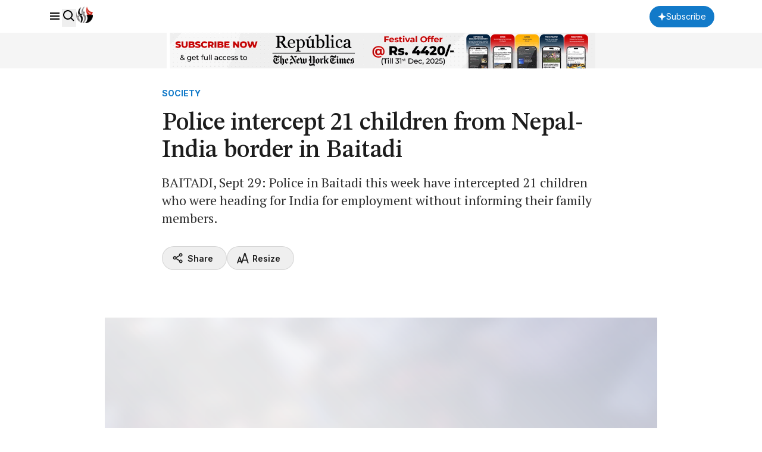

--- FILE ---
content_type: text/html; charset=UTF-8
request_url: https://myrepublica.nagariknetwork.com/news/police-intercept-21-children-from-nepal-india-border-in-baitadi/
body_size: 18703
content:
<!DOCTYPE html>
<html lang="en">

<head>
    <meta charset="UTF-8">
    <meta name="viewport" content="width=device-width, initial-scale=1.0">
    <title>     Police intercept 21 children from Nepal-India border in Baitadi - myRepublica - The New York Times Partner, Latest news of Nepal in English, Latest News Articles
 | Republica</title>
    <meta name="description" content="Nepal’s trusted English news portal and The New York Times partner, delivering the latest news, analysis, and opinions on politics, business, society, and more.">
    <meta name="keyword" content="">
    <meta name="language" content="English">
    <meta name="revisit-after" content="1 day">
        <meta property="og:image"
          content="https://republicaimg.nagariknewscdn.com/shared/web/uploads/media/balbalika-chori-photo.jpg">
    <meta property="og:description" content=""/>
    <meta property="og:keywords" content=""/>
    <meta property="og:url" content="https://myrepublica.nagariknetwork.com/news/police-intercept-21-children-from-nepal-india-border-in-baitadi">
    <meta property="og:title" content="Police intercept 21 children from Nepal-India border in Baitadi">
    <meta property="og:type" content="article">
    <link rel="canonical" href="https://myrepublica.nagariknetwork.com/news/police-intercept-21-children-from-nepal-india-border-in-baitadi">
    <link rel="amphtml" href="https://myrepublica.nagariknetwork.com/amp/news/police-intercept-21-children-from-nepal-india-border-in-baitadi">
    <link rel="preconnect" href="https://fonts.googleapis.com"/>
    <link rel="preconnect" href="https://fonts.gstatic.com" crossorigin/>
    <link rel="icon" type="image/png" href="https://myrepublica.nagariknetwork.com/favicon.ico">
    <link
        href="https://fonts.googleapis.com/css2?family=Inter:ital,opsz,wght@0,14..32,100..900;1,14..32,100..900&family=PT+Serif:ital,wght@0,400;0,700;1,400;1,700&family=STIX+Two+Text:ital,wght@0,400..700;1,400..700&display=swap"
        rel="stylesheet"/>

    <link rel="alternate" type="application/rss+xml" href="https://myrepublica.nagariknetwork.com/feeds" />
    <!-- Swiper -->
    <link rel="stylesheet" href="https://cdn.jsdelivr.net/npm/swiper@11/swiper-bundle.min.css"/>

            <link rel="modulepreload" href="https://republicajscss.nagariknewscdn.com/assets/variables-l0sNRNKZ.js">
<script type="module" src="https://republicajscss.nagariknewscdn.com/assets/variables-l0sNRNKZ.js"></script>
<link rel="preload" as="style" href="https://republicajscss.nagariknewscdn.com/assets/typography-CuzvwjqX.css">
<link rel="stylesheet" href="https://republicajscss.nagariknewscdn.com/assets/typography-CuzvwjqX.css">
<link rel="preload" as="style" href="https://republicajscss.nagariknewscdn.com/assets/styles-CZUFVyqF.css">
<link rel="stylesheet" href="https://republicajscss.nagariknewscdn.com/assets/styles-CZUFVyqF.css">
<link rel="preload" as="style" href="https://republicajscss.nagariknewscdn.com/assets/lifestyle-DZUWEFFv.css">
<link rel="stylesheet" href="https://republicajscss.nagariknewscdn.com/assets/lifestyle-DZUWEFFv.css">
<link rel="preload" as="style" href="https://republicajscss.nagariknewscdn.com/assets/inputs-FinNJLUl.css">
<link rel="stylesheet" href="https://republicajscss.nagariknewscdn.com/assets/inputs-FinNJLUl.css">
<link rel="preload" as="style" href="https://republicajscss.nagariknewscdn.com/assets/footer-CQi_o0b3.css">
<link rel="stylesheet" href="https://republicajscss.nagariknewscdn.com/assets/footer-CQi_o0b3.css">
<link rel="preload" as="style" href="https://republicajscss.nagariknewscdn.com/assets/article-CG7ZKY-O.css">
<link rel="stylesheet" href="https://republicajscss.nagariknewscdn.com/assets/article-CG7ZKY-O.css">
<link rel="modulepreload" href="https://republicajscss.nagariknewscdn.com/assets/app-DbwkOzrR.js">
<script type="module" src="https://republicajscss.nagariknewscdn.com/assets/app-DbwkOzrR.js"></script>
<link rel="preload" as="style" href="https://republicajscss.nagariknewscdn.com/assets/app-Bbp3kbpJ.css">
<link rel="stylesheet" href="https://republicajscss.nagariknewscdn.com/assets/app-Bbp3kbpJ.css">
    
    <style>
        @media (min-width: 768px) {
            .rep-header__search-bar {
                height: 40px;
            }
        }

        .lazyload {
            opacity: 0;
            transition: opacity 0.5s ease-in-out;
        }

        .lazyload.loaded {
            opacity: 1;
        }

        #loader {
            border: 8px solid #f3f3f3;
            border-top: 8px solid #3498db;
            border-radius: 50%;
            width: 50px;
            height: 50px;
            animation: spin 1s linear infinite;
            position: fixed;
            top: 50%;
            left: 50%;
            transform: translate(-50%, -50%);
            z-index: 9999;
            margin-bottom: 10px;
            opacity: 1;
        }

        @keyframes spin {
            0% {
                transform: rotate(0deg);
            }

            100% {
                transform: rotate(360deg);
            }
        }

        .loader-container {
            position: fixed;
            top: 0;
            left: 0;
            width: 100%;
            height: 100%;
            background-color: rgba(255, 255, 255, 0.7);
            /* Semi-transparent background */
            display: flex;
            justify-content: center;
            align-items: center;
            z-index: 9999;
            /* Ensure it's above all content */
        }

        /* Loader box */
        .loader-box {
            background-color: #fff;
            /* Solid white background for the box */
            padding: 20px 40px;
            border-radius: 8px;
            box-shadow: 0 2px 10px rgba(0, 0, 0, 0.1);
            /* Subtle shadow to elevate the box */
            text-align: center;
            width: 350px;
            /* Adjust as needed */
        }

        /* Loader spinner */
        .loader-spinner {
            border: 4px solid #f3f3f3;
            /* Light grey border */
            border-top: 4px solid #3498db;
            /* Blue border for spinner effect */
            border-radius: 50%;
            width: 40px;
            height: 40px;
            margin: 0 auto 20px;
            /* Center the spinner and add space below */
            animation: spin 1s linear infinite;
            /* Spinner animation */
        }

        /* Spinner animation */
        @keyframes spin {
            0% {
                transform: rotate(0deg);
            }

            100% {
                transform: rotate(360deg);
            }
        }

        /* Loader message */
        .loader-message {
            font-size: 16px;
            color: #333;
        }

        @media (max-width: 768px) {
            .loader-container {
                top: -5rem;
            }
        }
    </style>
        <style>
        #content > p > a {
            color: rgb(18 122 201);
            text-decoration: underline;
        }
    </style>
    <script type="application/ld+json">
        {
   "@context": "https://schema.org",
   "@type": "NewsArticle",
   "mainEntityOfPage": {
     "@type": "WebPage",
     "@id": "police-intercept-21-children-from-nepal-india-border-in-baitadi"
  },
  "headline": "Police intercept 21 children from Nepal-India border in Baitadi",
  "alternativeHeadline": "BAITADI, Sept 29: Police in Baitadi this week have intercepted 21 children who were heading for India for employment without informing their family members.",
  "image": [
    "https://republicaimg.nagariknewscdn.com/shared/web/uploads/media/balbalika-chori-photo.jpg"
  ],
  "datePublished": "2016-09-29T01:20:00+05:45",
  "dateModified": "2026-01-22T03:07:02+05:45",
  "author": [
                                    {
                  "@type": "Person",
                  "name": "Bira Gadal",
              "url": "https://myrepublica.nagariknetwork.com/author/1503/bira-gadal"
            }                            ],
        "publisher": {
          "@type": "NewsMediaOrganization",
          "name": "MyRepublica",
          "url": "https://myrepublica.nagariknetwork.com/",
          "logo": {
            "@type": "ImageObject",
            "url": "https://republicajscss.nagariknewscdn.com/img/full-logo.svg"
          }
        },
        "description": "BAITADI, Sept 29: Police in Baitadi this week have intercepted 21 children who were heading for India for employment without informing their family members.",
  "keywords": [],
  "articleSection": "SOCIETY",
  "inLanguage": "en",
  "isAccessibleForFree": true
}

    </script>
    <!-- Google tag (gtag.js) -->
            <script async src="https://www.googletagmanager.com/gtag/js?id=G-HZ1BE1JXKF"></script>
        <script>
            window.dataLayer = window.dataLayer || [];

            function gtag() {
                dataLayer.push(arguments);
            }

            gtag('js', new Date());

            gtag('config', 'G-HZ1BE1JXKF');
        </script>
        <script async
                src="https://pagead2.googlesyndication.com/pagead/js/adsbygoogle.js?client=ca-pub-3069964176811472"
                crossorigin="anonymous"></script>

                <script async custom-element="amp-auto-ads"
                src="https://cdn.ampproject.org/v0/amp-auto-ads-0.1.js">
        </script>










    </head>

<body>
    <amp-ad width="100vw" height="320"
            type="adsense"
            data-ad-client="ca-pub-3069964176811472"
            data-ad-slot="6903836536"
            data-auto-format="rspv"
            data-full-width="">
        <div overflow=""></div>
    </amp-ad>






<header class="fixed top-0 left-0 w-screen h-12 md:h-14 bg-neutral-white border-b border-component-border z-40">
    <nav class="rep-container h-full flex justify-between items-center">
        <div class="flex items-center gap-8">
            <div class="flex gap-4 items-baseline">
                <box-icon name="menu" class="rep-sidebar-menu__opener cursor-pointer"></box-icon>
                <button onclick="toggleSearch()">
                    <box-icon name="search"></box-icon>
                </button>
                <a href="https://myrepublica.nagariknetwork.com" class="hidden lg:block md:block">
                    <img src="https://republicajscss.nagariknewscdn.com//img/logo.svg" alt="Republica logo"
                         class="rep-main-logo size-7"/>
                </a>
            </div>
        </div>
        <div class="flex items-center lg:hidden md:hidden">
            <a href="https://myrepublica.nagariknetwork.com">
                <img src="https://republicajscss.nagariknewscdn.com//img/logo-mobile.svg" alt="Republica logo"
                     class="rep-main-logo"/>
            </a>
        </div>
        <div class="flex items-center gap-4 lg:w-[auto] md:w-[auto] w-[65px] justify-end">
                            <button onclick="location.href='https://myrepublica.nagariknetwork.com/plans'"
                        class="font-medium bg-primary-blue text-neutral-white rounded-full px-[14px] items-center gap-[6px] h-[36px] hidden md:flex lg:flex">
                    <svg width="14" height="14" viewBox="0 0 14 14" fill="none" xmlns="https://www.w3.org/2000/svg">
                        <path d="M7 0L5.0201 5.0201L0 7L5.0201 8.9799L7 14L8.9799 8.9799L14 7L8.9799 5.0201L7 0Z"
                              fill="white"/>
                    </svg>
                    <span class="rep-body--small--sans">Subscribe</span>
                </button>
                <button onclick="location.href='https://myrepublica.nagariknetwork.com/plans'"
                        class="font-medium bg-primary-blue text-neutral-white rounded-full px-[10px] items-center  h-[34px] md:hidden lg:hidden">
                    <svg width="14" height="14" viewBox="0 0 14 14" fill="none" xmlns="https://www.w3.org/2000/svg">
                        <path d="M7 0L5.0201 5.0201L0 7L5.0201 8.9799L7 14L8.9799 8.9799L14 7L8.9799 5.0201L7 0Z"
                              fill="white"/>
                    </svg>
                </button>
                <a href="https://myrepublica.nagariknetwork.com/login" class="rep-body--small--sans hidden font-semibold show-after-shrink">
                    Login
                </a>
                
                                </div>
    </nav>
    <div class="h-[60px] w-full bg-[#F5F5F5]">
        <a href="https://myrepublica.nagariknetwork.com/plans">
            <figure class="rep-container size-full">
                <img data-src="https://republicajscss.nagariknewscdn.com/img/advertisement/1200X100-Banner-Festival.gif?v=2026-01-22"
                     alt="header banner" class="size-full object-contain lazyload hidden lg:block md:block">
                <img data-src="https://republicajscss.nagariknewscdn.com/img/advertisement/1200X100-Banner-Festival.gif?v=2026-01-22"
                     alt="header banner" class="size-full object-contain lazyload lg:hidden md:hidden">
            </figure>
        </a>
    </div>
    <div class="relative">
        <div id="rep-header-search"
             class="absolute top-[1px] bg-neutral-white w-screen py-8 px-4 md:px-20 items-center justify-center gap-6 mx-auto border-b border-component-border hidden">
            <div class="relative w-[62.333333%]">
                <form action="https://myrepublica.nagariknetwork.com/news/search" method="GET" class="searchForm">
                    <input type="text" placeholder="Search" name="search_term"
                           class="rep-header__search-bar w-full border border-component-outline rounded pl-3"/>
                    <button class="absolute right-3 top-1/2 -translate-y-1/2 grid place-items-center" type="submit">
                        <box-icon name="search" size="24px"></box-icon>
                    </button>
                </form>
            </div>

            <button class="size-8" onclick="toggleSearch()">
                <box-icon name="x" size="32px" class="fill-neutral-light-gray"></box-icon>
            </button>
        </div>
    </div>
</header>


<!-- sidebar -->
<div class="h-dvh hidden rep-sidebar w-dvw bg-neutral-black fixed left-0 top-0 z-50 bg-opacity-40">
    <div class="h-dvh bg-neutral-white w-80 pb-10 rep-sidebar-content">
        <div class="px-4 py-[0.875rem] flex justify-between items-center">
            <img src="https://republicajscss.nagariknewscdn.com//img/side-bar-logo.svg"
                 alt="Republica logo with New York Times association"/>
            <box-icon name="x" class="rep-sidebar-menu__close cursor-pointer"></box-icon>
        </div>

        <div class="p-4 border-y border-component-border">
                            <button class="h-10 rounded-full mb-4 flex justify-center items-center w-full bg-primary-blue"
                        onclick="location.href='https://myrepublica.nagariknetwork.com/plans'">
                    <svg width="20" height="20" viewBox="0 0 20 20" fill="none" xmlns="https://www.w3.org/2000/svg">
                        <path
                            d="M10 3L8.0201 8.0201L3 10L8.0201 11.9799L10 17L11.9799 11.9799L17 10L11.9799 8.0201L10 3Z"
                            fill="white"/>
                    </svg>
                    <span class="rep-body--small--sans px-[0.375rem] text-neutral-white font-semibold">
                        Subscribe
                    </span>
                </button>
            
            <form action="https://myrepublica.nagariknetwork.com/news/search" method="GET" class="searchForm">
                <div
                    class="relative h-11 flex items-center gap-2 px-3 border border-component-outline rounded justify-evenly">
                    <input type="text" placeholder="Search"
                           class="flex-grow focus:outline-none rep-body--regular--sans" name="search_term"/>
                    <button class="size-6 flex-shrink-0" type="submit">
                        <box-icon name="search" size="24px"></box-icon>
                    </button>
                </div>
            </form>
        </div>

        <div class="py-2">
            <ul class="cursor-pointer">
                <a href="https://myrepublica.nagariknetwork.com/category/politics"
                   class="hover:bg-component-border flex items-center h-[34px]">
                    <li class="h-10 pl-4 rep-body--small--sans  font-semibold flex items-center">
                        Politics
                    </li>
                </a>
                <a href="https://myrepublica.nagariknetwork.com/category/economy"
                   class="hover:bg-component-border flex items-center h-[34px]">
                    <li class="h-10 pl-4 rep-body--small--sans  font-semibold flex items-center">
                        Economy
                    </li>
                </a>

                <a href="https://myrepublica.nagariknetwork.com/category/society"
                   class="hover:bg-component-border flex items-center h-[34px]">
                    <li class="h-10 pl-4 rep-body--small--sans  font-semibold flex items-center !mt-0">
                        Society
                    </li>
                </a>

                <a href="https://myrepublica.nagariknetwork.com/category/world"
                   class="hover:bg-component-border flex items-center h-[34px]">
                    <li
                        class="h-10 px-4 rep-sidebar-sublink justify-between rep-body--small--sans  font-semibold flex items-center !mt-0">
                        World
                    </li>
                </a>

                <a href="https://myrepublica.nagariknetwork.com/category/op-ed"
                   class="hover:bg-component-border flex items-center h-[34px]">
                    <li class="h-10 pl-4 rep-body--small--sans  font-semibold flex items-center !mt-0">
                        OP-ED
                    </li>
                </a>

                

                <a href="https://myrepublica.nagariknetwork.com/category/sports"
                   class="hover:bg-component-border flex items-center h-[34px]">
                    <li class="h-10 pl-4 rep-body--small--sans  font-semibold flex items-center !mt-0">
                        Sports
                    </li>
                </a>

                <a href="https://myrepublica.nagariknetwork.com/category/republica-watch"
                   class="hover:bg-component-border flex items-center h-[34px]">
                    <li class="h-10 pl-4 rep-body--small--sans  font-semibold flex items-center !mt-0">
                        Republica Watch
                    </li>
                </a>

                <a href="https://myrepublica.nagariknetwork.com/category/diaspora"
                   class="hover:bg-component-border flex items-center h-[34px]">
                    <li class="h-10 pl-4 rep-body--small--sans  font-semibold flex items-center !mt-0">
                        Diaspora
                    </li>
                </a>
                <a href="https://myrepublica.nagariknetwork.com/category/market"
                   class="hover:bg-component-border flex items-center h-[34px]">
                    <li class="h-10 pl-4 rep-body--small--sans font-semibold flex items-center !mt-0">
                        Market
                    </li>
                </a>

                
            </ul>
        </div>
    </div>
</div>
<div class="loader-container" style="display:none;">
    <div class="loader-box">
        <div class="loader-spinner"></div>
        <div class="loader-message">Our search uses full-text indexing, we're fetching the best results for
            you.
        </div>
    </div>
</div>

    <!-- Register Modal -->
<div id="registerModal"
     class="fixed inset-0 z-[999999] flex items-center justify-center hidden ">

    <!-- Backdrop -->
    <div class="absolute inset-0 bg-neutral-dark-gray bg-opacity-75 overflow-hidden"></div>

    <!-- Modal Container -->
    <div class="relative z-10 bg-neutral-white  rounded-2xl shadow-2xl max-w-md w-full mx-4 p-6">

        <!-- Close Button -->
        <button type="button"
                class="modal-close absolute top-4 right-4 text-gray-500 hover:text-red-600 text-2xl font-bold z-20 focus:outline-none">
            &times;
        </button>

        <!-- Modal Content -->
        <h2 class="text-2xl font-bold text-gray-900 dark:text-white mb-4 text-center">Beyond Borders, Beyond News</h2>
        <p class="text-gray-700 dark:text-gray-300 text-center">
            Subscribe Now
        </p>
        <blockquote class="text-center mb-6">"Invest in what you consume"</blockquote>

        <div class="space-y-3">
            <!-- Register Button -->
            <a href="https://myrepublica.nagariknetwork.com/plans"
               class="flex items-center justify-center w-full rounded-md border border-transparent bg-primary-blue text-neutral-white text-white px-4 py-2 text-sm font-semibold shadow-sm transition">
                Subscribe
            </a>




            <!-- Google Button -->






        </div>
    </div>
</div>




    
                                                            <section class="rep-container mt-[9rem]">
        <div class="rep-grid">
            <!-- heading -->
            <div class="lg:col-start-3 lg:col-span-8 mb-8 lg:mb-12">
                <a href="#">
                <span class="rep-body--small--sans text-primary-blue font-bold">
                    SOCIETY
                </span><br>
                                    </a>
                <h1 class="rep-headline--large my-2 lg:my-4">
                    Police intercept 21 children from Nepal-India border in Baitadi
                </h1>
                <div class="rep-body--large text-neutral-dark-gray mb-6 lg:mb-8">
                    BAITADI, Sept 29: Police in Baitadi this week have intercepted 21 children who were heading for India for employment without informing their family members.
                </div>
                <div class="lg:flex justify-between">
                    <div class="flex gap-3 lg:gap-4 mb-4 lg:mb-0">
                        <button
                            class="h-10 share-button flex-grow lg:flex-grow-0 border border-component-border rounded-full flex gap-1 items-center justify-center lg:px-4">
                            <box-icon name="share-alt" class="fill-neutral-black size-5"></box-icon>
                            <span class="rep-body--small--sans font-semibold px-[6px]">
                            Share
                        </span>
                        </button>
                        <div class="relative flex-grow lg:flex-grow-0">
                            <button id="resize-dropdown-container"
                                    class="h-10 relative border border-component-border w-full rounded-full flex gap-1 items-center justify-center lg:px-4">
                                <svg width="20" height="20" viewBox="0 0 20 20" fill="none"
                                     xmlns="https://www.w3.org/2000/svg">
                                    <g clip-path="url(#clip0_4689_7861)">
                                        <path
                                            d="M7.49587 18.3333L6.64004 15.7908L2.35504 15.8142L1.49421 18.3333H0.602539L4.02837 7.99999H4.97171L7.93837 16.9483L12.775 1.66666H13.8917L19.1667 18.3333H18.2609L16.8475 13.9692L9.79754 13.9525L8.41754 18.3333H7.49587ZM4.51254 9.07165L2.57254 15.0542H6.40171L4.51171 9.07082L4.51254 9.07165ZM13.3059 2.72832L10.0284 13.145H16.6284L13.3059 2.72832Z"
                                            fill="#1C1C1C" stroke="#1C1C1C"/>
                                    </g>
                                    <defs>
                                        <clipPath id="clip0_4689_7861">
                                            <rect width="20" height="20" fill="white"/>
                                        </clipPath>
                                    </defs>
                                </svg>
                                <span class="rep-body--small--sans font-semibold px-[6px]">
                                Resize
                            </span>
                            </button>
                            <ul id="size-dropdown"
                                class="w-[200px] hidden py-2 px-4 shadow-2xl absolute z-10 top-[49px] rounded bg-neutral-white">
                                <li class="h-10 flex items-center rep-body--regular--sans font-medium">
                                    Text Size
                                </li>
                                <li class="cursor-pointer h-10 flex gap-3 items-center rep-body--regular--sans"
                                    data-size="small">
                                <span
                                    class="size-8 rounded-full border border-component-border flex justify-center items-center">
                                    <svg width="16" height="16" viewBox="0 0 16 16" fill="none"
                                         xmlns="https://www.w3.org/2000/svg">
                                        <path
                                            d="M7.53808 2.66669L3.53809 13.3334H4.96275L6.21275 10H10.4548L11.7048 13.3334H13.1294L9.12942 2.66669H7.53808ZM6.71208 8.66669L8.33342 4.34335L9.95475 8.66669H6.71208Z"
                                            fill="#1C1C1C"/>
                                    </svg>
                                </span>
                                    Small
                                </li>
                                <li class="cursor-pointer h-10 flex gap-3 items-center rep-body--regular--sans"
                                    data-size="medium">
                                <span
                                    class="size-8 rounded-full border border-component-border flex justify-center items-center">
                                    <svg width="20" height="20" viewBox="0 0 20 20" fill="none"
                                         xmlns="https://www.w3.org/2000/svg">
                                        <path
                                            d="M9.42285 3.33331L4.42285 16.6666H6.20368L7.76618 12.5H13.0687L14.6312 16.6666H16.412L11.412 3.33331H9.42285ZM8.39035 10.8333L10.417 5.42915L12.4437 10.8333H8.39035Z"
                                            fill="#1C1C1C"/>
                                    </svg>
                                </span>
                                    Medium
                                </li>
                                <li class="cursor-pointer h-10 flex gap-3 items-center rep-body--regular--sans"
                                    data-size="large">
                                <span
                                    class="size-8 rounded-full border border-component-border flex justify-center items-center">
                                    <svg width="24" height="24" viewBox="0 0 24 24" fill="none"
                                         xmlns="http://www.w3.org/2000/svg">
                                        <path
                                            d="M11.3066 4L5.30664 20H7.44364L9.31864 15H15.6816L17.5566 20H19.6936L13.6936 4H11.3066ZM10.0676 13L12.4996 6.515L14.9316 13H10.0676Z"
                                            fill="#1C1C1C"/>
                                    </svg>
                                </span>
                                    Large
                                </li>
                            </ul>
                        </div>
                    </div>
                    <button id="playButton"
                            class="h-10 border w-full lg:w-fit border-component-border rounded-full flex gap-1 items-center justify-center px-4">
                        <box-icon name="headphone" class="fill-neutral-black size-5"></box-icon>
                        <span class="rep-body--small--sans font-semibold">Listen
                        <span class="text-neutral-light-gray font-normal"></span></span>
                    </button>
                </div>
            </div>
            <!-- image -->

            <div class="lg:col-start-2 lg:col-span-10 rep-article-container hidden lg:block mb-10">
                                    <figure class="rep-figure pt-[63.4%] mb-3">
                        <img
                            src="https://republicaimg.nagariknewscdn.com/shared/web/uploads/media/balbalika-chori-photo.jpg"
                            alt="balbalika-chori-photo.jpg" class="rep-image lazyload"/>
                    </figure>
                    <span class="rep-body--small text-neutral-dark-gray">The rescued children at District Police Office (DPO), Baitadi. Many Nepalese children who cross border to work in Indian cities end up being exploited by unscrupulous employers or suffer other kinds of hardships.  (Republica)</span>
                            </div>
        </div>
    </section>

    <div class="lg:col-start-2 lg:col-span-10 rep-article-container lg:hidden mb-8">
                    <figure class="rep-figure pt-[65%] mb-2">
                <img
                    src="https://republicaimg.nagariknewscdn.com/shared/web/uploads/media/balbalika-chori-photo.jpg"
                    alt="alt="balbalika-chori-photo.jpg"" class="rep-image"/>
            </figure>
            <span class="rep-body--small block text-center text-neutral-dark-gray">The rescued children at District Police Office (DPO), Baitadi. Many Nepalese children who cross border to work in Indian cities end up being exploited by unscrupulous employers or suffer other kinds of hardships.  (Republica)</span>
        
    </div>
    <section class="rep-container">
        <div class="rep-grid">
            <!-- content -->
            <div class="lg:col-start-3 lg:col-span-7 lg:mb-20 mb-16">
                <div class="rep-article-container">
                <span class="rep-body--regular--sans font-semibold">
                    <span class="underline">
                        By
                                                                                    <a href="https://myrepublica.nagariknetwork.com/author/1503/bira-gadal">
                            Bira Gadal
                        </a>
                                                                                                        </span>
                    <div class="flex items-center mt-1 gap-3">
                        <time id="pub-date" datetime="2024-08-08"
                              class="rep-body--small--sans font-normal text-neutral-dark-gray">
                            
                        </time>
                        
                        
                        
                        
                        
                    </div>
                                        <div id="content" class="rep-body--regular lg:mt-8 mt-6">

                                                            

                                <p>BAITADI, Sept 29:&nbsp;Police in Baitadi this week have intercepted 21 children who were heading for India for employment without informing their family members.&nbsp;</p>
<br>
<script async src="https://pagead2.googlesyndication.com/pagead/js/adsbygoogle.js?client=ca-pub-3069964176811472"
     crossorigin="anonymous"></script>
<ins class="adsbygoogle"
     style="display:block; text-align:center;"
     data-ad-layout="in-article"
     data-ad-format="fluid"
     data-ad-client="ca-pub-3069964176811472"
     data-ad-slot="2624846020"></ins>
<script>
     (adsbygoogle = window.adsbygoogle || []).push({});
</script>
  </p><br />
<p>The children told the police that they fled their homes to work in India during the Dashain holidays, said Bal Narsingh Rana, chief of District Police Office (DPO), Baitadi. Of total rescued children, 16 are from Bajhang while five are from Baitadi. All children are aged between 12 and 18 years.&nbsp;</p><br><a href="https://myrepublica.nagariknetwork.com/news/worth-of-stories" class="my-10 block border-y border-component-border">
                    <div class="flex gap-3 py-6 justify-between">
                        <div>
                  <span class="block mb-2 rep-misc__tag--large"
                  >Related story</span
                  >
                            <h3 class="rep-title--large">Worth of stories</h3>
                        </div>

                        <div class="w-[200px]">
                            <figure class="rep-figure pt-[75%] rounded-sm">
                                <img
                                    data-src="https://republicaimg.nagariknewscdn.com/shared/web/uploads/media/Blog_20200720165635.jpg"
                                    class="rep-image lazyload"
                                    alt=""

                                />
                            </figure>
                        </div>
                    </div>
                </a></p><br />
<p>Police have increased surveillance along the border after it was found that many children visiting India for employment did not return. The rescued children have been handed over to their relatives.&nbsp;</p><br />
<p>&ldquo;We were going to India to earn enough money to buy clothes and stationery,&rdquo; said Janak Dhami, a ninth grader from Baj VDC-9, Bajhang. &ldquo;We are very poor. So I wanted to make money during the Dashain holidays,&rdquo; he added.&nbsp;</p><br />
<p>Generally, children form a group and flee homes to work in India as laborers. Many children discontinue their studies when they start working in India, according to Lal Singh Ter, District Education Officer of Baitadi.&nbsp;</p><br />
<p>&ldquo;Poverty is the main reason behind the growing trend among children and youths to head for India,&rdquo; he claimed, adding that children seldom return home or resume studies once they start earning. Nepali children have been working in various hotels, lodges and eateries in Indian towns such as Jhulaghat, Pithauragadh, Dharchula, Chamwawat and Luhaghat, according to Khima Nanda Bhatta, president of Baitadi Chamber of Commerce.</p><br />
<p>Since February, police at Jhulaghat border point have intercepted as many as 27 children and handed them over to their families while the whereabouts of 18 children remains unknown, according to the Baitadi District Police Office.</p>
                        
                    </div>
                                                                                                                

                </div>
                <div class="mt-8 lg:mt-10 pt-4 border-t border-component-border">
                                        <button
                        class="share-button h-10 border w-full lg:w-fit border-component-border rounded-full flex gap-1 items-center justify-center px-4">
                        <box-icon name="share-alt" class="fill-neutral-black size-5"></box-icon>
                        <span class="rep-body--small--sans font-semibold">
                        Share
                    </span>
                    </button>
                                                <script async src="https://pagead2.googlesyndication.com/pagead/js/adsbygoogle.js?client=ca-pub-3069964176811472"
                                    crossorigin="anonymous"></script>
                            <ins class="adsbygoogle"
                                 style="display:block; text-align:center;"
                                 data-ad-layout="in-article"
                                 data-ad-format="fluid"
                                 data-ad-client="ca-pub-3069964176811472"
                                 data-ad-slot="2624846020"></ins>
                            <script>
                                (adsbygoogle = window.adsbygoogle || []).push({});
                            </script>
                                    </div>
            </div>

            <!-- side news 1 -->
            <div class="lg:col-start-10 lg:col-span-3 hidden lg:block">
                <!-- just in -->
                <div class="border-t-2 mb-16 border-neutral-black">
                    <h2 class="rep-body--small--sans h-14 pt-3 font-semibold">
                        Just in
                    </h2>
                                            <a href="https://myrepublica.nagariknetwork.com/news/govt-to-develop-328mw-bharbung-reservoir-based-hydropower-project-in-dolpa-64-13.html" class="flex gap-3">
                            <div>
                        <span class="mb-1 block rep-misc__tag">
                            ECONOMY
                        </span>

                                <h3 class="mb-2 rep-title--small">
                                    Govt to develop 328MW Bharbung reservoir-based hydropowe... </h3>

                                <span class="rep-misc__time"></span>
                            </div>

                            <figure class="rep-figure min-w-[90px] h-[90px] rounded-sm relative">
                                                                <img
                                    data-src="https://republicaimg.nagariknewscdn.com/shared/web/uploads/media/hydropowerenergy_20220812141412.jpg"
                                    class="rep-image lazyload" alt="hydropowerenergy_20220812141412.jpg"/>
                            </figure>
                        </a>
                                                    <div class="w-full h-[1px] my-4 bg-component-border"></div>
                                                                    <a href="https://myrepublica.nagariknetwork.com/news/cit-membership-crosses-800000-fund-size-nears-rs-300-billion-55-32.html" class="flex gap-3">
                            <div>
                        <span class="mb-1 block rep-misc__tag">
                            ECONOMY
                        </span>

                                <h3 class="mb-2 rep-title--small">
                                    CIT membership crosses 800,000, fund size nears Rs 300 b... </h3>

                                <span class="rep-misc__time"></span>
                            </div>

                            <figure class="rep-figure min-w-[90px] h-[90px] rounded-sm relative">
                                                                <img
                                    data-src="https://republicaimg.nagariknewscdn.com/shared/web/uploads/media/617527396_1374901397168110_8285567626033563174_n-1768995237.webp"
                                    class="rep-image lazyload" alt="617527396_1374901397168110_8285567626033563174_n-1768995237.webp"/>
                            </figure>
                        </a>
                                                    <div class="w-full h-[1px] my-4 bg-component-border"></div>
                                                                    <a href="https://myrepublica.nagariknetwork.com/news/rupandehi-records-highest-number-of-candidacies-and-mustang-the-lowest-25-30.html" class="flex gap-3">
                            <div>
                        <span class="mb-1 block rep-misc__tag">
                            POLITICS
                        </span>

                                <h3 class="mb-2 rep-title--small">
                                    Rupandehi records highest number of candidacies and Must... </h3>

                                <span class="rep-misc__time"></span>
                            </div>

                            <figure class="rep-figure min-w-[90px] h-[90px] rounded-sm relative">
                                                                <img
                                    data-src="https://republicaimg.nagariknewscdn.com/shared/web/uploads/media/Vote_20190919153940.jpg"
                                    class="rep-image lazyload" alt="Vote_20190919153940.jpg"/>
                            </figure>
                        </a>
                                                                                        <br>
                        <script async src="https://pagead2.googlesyndication.com/pagead/js/adsbygoogle.js?client=ca-pub-3069964176811472"
                                crossorigin="anonymous"></script>
                        <!-- Sqare-Ads -->
                        <ins class="adsbygoogle"
                             style="display:block"
                             data-ad-client="ca-pub-3069964176811472"
                             data-ad-slot="6443837380"
                             data-ad-format="auto"
                             data-full-width-responsive="true"></ins>
                        <script>
                            (adsbygoogle = window.adsbygoogle || []).push({});
                        </script>
                                    </div>

                <!-- top news -->
                <div class="border-t-2 border-neutral-black">
                    <h2 class="rep-body--small--sans h-14 pt-3 font-semibold">
                        Top News
                    </h2>
                                            <a href="https://myrepublica.nagariknetwork.com/news/high-enthusiasm-higher-responsibility-90-10.html" class="flex gap-3">
                            <div>
                        <span class="mb-1 block rep-misc__tag">
                            Editorial
                        </span>

                                <h3 class="mb-2 rep-title--small">
                                    High Enthusiasm, Higher Responsibility
                                </h3>

                                <span class="rep-misc__time"></span>
                            </div>

                            <figure class="rep-figure min-w-[90px] h-[90px] rounded-sm relative">
                                                                    <span
                                        class="absolute rep-misc__name left-[5px] max-w-[90%] top-[5px] z-10 bg-[#cc0200] px-[6px] text-neutral-white normal-case">
                                                                        #Editorial
                                                                </span>
                                                                <img
                                    data-src="https://republicaimg.nagariknewscdn.com/shared/web/uploads/media/Election-1766376270.webp"
                                    class="rep-image lazyload" alt="Election-1766376270.webp"/>
                            </figure>
                        </a>
                                                    <div class="w-full h-[1px] my-4 bg-component-border"></div>
                                                                    <a href="https://myrepublica.nagariknetwork.com/news/rsp-senior-leader-balen-meets-former-deputy-speaker-rana-magar-28-42.html" class="flex gap-3">
                            <div>
                        <span class="mb-1 block rep-misc__tag">
                            POLITICS
                        </span>

                                <h3 class="mb-2 rep-title--small">
                                    RSP senior leader Balen meets former Deputy Speaker Rana...
                                </h3>

                                <span class="rep-misc__time"></span>
                            </div>

                            <figure class="rep-figure min-w-[90px] h-[90px] rounded-sm relative">
                                                                <img
                                    data-src="https://republicaimg.nagariknewscdn.com/shared/web/uploads/media/1768986637_Balen_Indira -1200x560-1768993850.webp"
                                    class="rep-image lazyload" alt="1768986637_Balen_Indira -1200x560-1768993850.webp"/>
                            </figure>
                        </a>
                                                    <div class="w-full h-[1px] my-4 bg-component-border"></div>
                                                                    <a href="https://myrepublica.nagariknetwork.com/news/a-dozen-of-journalists-in-election-fray-11-70.html" class="flex gap-3">
                            <div>
                        <span class="mb-1 block rep-misc__tag">
                            POLITICS
                        </span>

                                <h3 class="mb-2 rep-title--small">
                                    A dozen of journalists in election fray
                                </h3>

                                <span class="rep-misc__time"></span>
                            </div>

                            <figure class="rep-figure min-w-[90px] h-[90px] rounded-sm relative">
                                                                <img
                                    data-src="https://republicaimg.nagariknewscdn.com/shared/web/uploads/media/Rishi Dhamala-1768920971.webp"
                                    class="rep-image lazyload" alt="Rishi Dhamala-1768920971.webp"/>
                            </figure>
                        </a>
                                                                                        <br>
                        <script async src="https://pagead2.googlesyndication.com/pagead/js/adsbygoogle.js?client=ca-pub-3069964176811472"
                                crossorigin="anonymous"></script>
                        <!-- Sqare-Ads -->
                        <ins class="adsbygoogle"
                             style="display:block"
                             data-ad-client="ca-pub-3069964176811472"
                             data-ad-slot="6443837380"
                             data-ad-format="auto"
                             data-full-width-responsive="true"></ins>
                        <script>
                            (adsbygoogle = window.adsbygoogle || []).push({});
                        </script>
                                    </div>
            </div>
        </div>
    </section>

    <section class="rep-container lg:col-span-12 mb-12 md:mb-16">
        <div class="border-2 border-neutral-black w-full mb-[10px] lg:mb-3"></div>
        <div class="flex items-center gap-1 mb-6">
            <span class="rep-body--regular--sans font-bold">Related Stories</span>
        </div>

        <div class="grid grid-cols-1 sm:grid-cols-2 md:grid-cols-3 lg:grid-cols-5 sm:gap-6 md:gap-8">

                                                <a href="https://myrepublica.nagariknetwork.com/news/77-women-children-go-missing-in-baitadi-in-last-two-years" class="col-span-1 flex justify-between
            md:justify-normal md:flex-col gap-2">
                        <div>
                <span class="rep-misc__tag uppercase mb-1 block">
                    SOCIETY
                </span>
                            <h3 class="rep-title--medium mb-2 hidden md:block">
                                77 women, children go missing in Baitadi in last t...
                            </h3>
                            <h3 class="rep-title--small font-semibold mb-[6px] md:hidden">
                                77 women, children go missing in Baitadi in last t... </h3>
                            <span class="rep-misc__time text-neutral-light-gray uppercase">
                    
                </span>
                        </div>
                        <div class="min-w-[120px] md:min-w-max md:order-first">
                            <figure class="rep-figure pt-[66%] relative">
                                                                <img
                                    data-src=""
                                    alt="77 women, children go missing in Baitadi in last two years" class="rep-image lazyload"/>
                            </figure>
                        </div>
                    </a>
                                            <div class="w-full h-[1px] my-5 bg-component-border sm:hidden"></div>
                    
                                    <a href="https://myrepublica.nagariknetwork.com/news/jhulaghat-border-point-along-nepal-india-border-to-remain-open-for-five-days-targeting-indian-pensioners" class="col-span-1 flex justify-between
            md:justify-normal md:flex-col gap-2">
                        <div>
                <span class="rep-misc__tag uppercase mb-1 block">
                    SOCIETY
                </span>
                            <h3 class="rep-title--medium mb-2 hidden md:block">
                                Jhulaghat border point along Nepal-India border to...
                            </h3>
                            <h3 class="rep-title--small font-semibold mb-[6px] md:hidden">
                                Jhulaghat border point along Nepal-India border to... </h3>
                            <span class="rep-misc__time text-neutral-light-gray uppercase">
                    
                </span>
                        </div>
                        <div class="min-w-[120px] md:min-w-max md:order-first">
                            <figure class="rep-figure pt-[66%] relative">
                                                                <img
                                    data-src="https://republicaimg.nagariknewscdn.com/shared/web/uploads/media/Jhulagaht-Baitadi-motorable-bridge-Mahakali River.jpg"
                                    alt="Jhulagaht-Baitadi-motorable-bridge-Mahakali River.jpg" class="rep-image lazyload"/>
                            </figure>
                        </div>
                    </a>
                                            <div class="w-full h-[1px] my-5 bg-component-border sm:hidden"></div>
                    
                                    <a href="https://myrepublica.nagariknetwork.com/news/baitadi-police-launches-cannabis-eradication-program" class="col-span-1 flex justify-between
            md:justify-normal md:flex-col gap-2">
                        <div>
                <span class="rep-misc__tag uppercase mb-1 block">
                    SOCIETY
                </span>
                            <h3 class="rep-title--medium mb-2 hidden md:block">
                                Baitadi police launches cannabis eradication progr...
                            </h3>
                            <h3 class="rep-title--small font-semibold mb-[6px] md:hidden">
                                Baitadi police launches cannabis eradication progr... </h3>
                            <span class="rep-misc__time text-neutral-light-gray uppercase">
                    
                </span>
                        </div>
                        <div class="min-w-[120px] md:min-w-max md:order-first">
                            <figure class="rep-figure pt-[66%] relative">
                                                                <img
                                    data-src="https://republicaimg.nagariknewscdn.com/shared/web/uploads/media/1660890326_gajafadanikam-1200x560_20220819131831.jpg"
                                    alt="1660890326_gajafadanikam-1200x560_20220819131831.jpg" class="rep-image lazyload"/>
                            </figure>
                        </div>
                    </a>
                                            <div class="w-full h-[1px] my-5 bg-component-border sm:hidden"></div>
                    
                                    <a href="https://myrepublica.nagariknetwork.com/news/female-children-more-vulnerable-as-human-traffickers-find-it-easy-to-lure-them" class="col-span-1 flex justify-between
            md:justify-normal md:flex-col gap-2">
                        <div>
                <span class="rep-misc__tag uppercase mb-1 block">
                    SOCIETY
                </span>
                            <h3 class="rep-title--medium mb-2 hidden md:block">
                                Girls more vulnerable as human traffickers find it...
                            </h3>
                            <h3 class="rep-title--small font-semibold mb-[6px] md:hidden">
                                Girls more vulnerable as human traffickers find it... </h3>
                            <span class="rep-misc__time text-neutral-light-gray uppercase">
                    
                </span>
                        </div>
                        <div class="min-w-[120px] md:min-w-max md:order-first">
                            <figure class="rep-figure pt-[66%] relative">
                                                                <img
                                    data-src="https://republicaimg.nagariknewscdn.com/shared/web/uploads/media/trafficking.jpg"
                                    alt="trafficking.jpg" class="rep-image lazyload"/>
                            </figure>
                        </div>
                    </a>
                                            <div class="w-full h-[1px] my-5 bg-component-border sm:hidden"></div>
                    
                                    <a href="https://myrepublica.nagariknetwork.com/news/health-worker-held-on-rape-charge-in-baitadi" class="col-span-1 flex justify-between
            md:justify-normal md:flex-col gap-2">
                        <div>
                <span class="rep-misc__tag uppercase mb-1 block">
                    SOCIETY
                </span>
                            <h3 class="rep-title--medium mb-2 hidden md:block">
                                Health worker held on rape charge in Baitadi
                            </h3>
                            <h3 class="rep-title--small font-semibold mb-[6px] md:hidden">
                                Health worker held on rape charge in Baitadi </h3>
                            <span class="rep-misc__time text-neutral-light-gray uppercase">
                    
                </span>
                        </div>
                        <div class="min-w-[120px] md:min-w-max md:order-first">
                            <figure class="rep-figure pt-[66%] relative">
                                                                <img
                                    data-src="https://republicaimg.nagariknewscdn.com/shared/web/uploads/media/myrepublica-default-logo_20210714141754.jpg"
                                    alt="myrepublica-default-logo_20210714141754.jpg" class="rep-image lazyload"/>
                            </figure>
                        </div>
                    </a>
                    
                            
        </div>
    </section>


    <div class="">
        <!-- Republica Watch -->
        <section id="republica-watch" class="bg-neutral-black pt-8 md:pt-12 pb-12 md:pb-16 mb-12 md:mb-16">
    <div class="rep-container">
        <div class="flex items-center gap-1 mb-6 md:mb-8">
            <a href="https://myrepublica.nagariknetwork.com/category/republica-watch">
                <h2 class="rep-title--large--sans font-bold text-neutral-white"> Republica watch
                </h2>
            </a>
            <box-icon name="chevron-right" class="fill-neutral-white"></box-icon>
        </div>

        <div class="flex flex-col lg:flex-row">
                        <a href="https://myrepublica.nagariknetwork.com/news/nepals-1-of-richest-owns-519-times-more-wealth-than-half-of-poorest-populat-63-38.html" class="w-full lg:w-[405px]">
                <div class="flex gap-3">
                    <div class="flex flex-col">
                                                <p class="rep-title--medium mb-2 text-neutral-white">
                            Nepal’s richest 1% own 519 times more wealth than...
                        </p>
                        <span class="rep-misc__time text-neutral-inactive-gray uppercase"></span>
                    </div>
                    <div class="min-w-[120px] lg:min-w-[180px]">
                        <figure class="rep-figure pt-[75%] relative">
                                                        <img data-src="https://republicaimg.nagariknewscdn.com/shared/web/uploads/media/Inequality.jpg"
                                src="https://republicajscss.nagariknewscdn.com//img/default_image.png" alt="Inequality.jpg"
                                class="rep-image lazyload" />
                        </figure>
                    </div>
                </div>
            </a>
                        <div
                class="bg-component-border-light w-full h-[1px] my-5 lg:w-[1px] lg:my-0 lg:mx-4 lg:h-full lg:min-h-[140px]">
            </div>                         <a href="https://myrepublica.nagariknetwork.com/news/nc-factions-lock-horns-over-who-really-showed-up-at-special-general-assembl-50-29.html" class="w-full lg:w-[405px]">
                <div class="flex gap-3">
                    <div class="flex flex-col">
                                                <p class="rep-title--medium mb-2 text-neutral-white">
                            NC factions lock horns over who really showed up a...
                        </p>
                        <span class="rep-misc__time text-neutral-inactive-gray uppercase"></span>
                    </div>
                    <div class="min-w-[120px] lg:min-w-[180px]">
                        <figure class="rep-figure pt-[75%] relative">
                                                        <span
                                class="absolute rep-misc__name left-[5px] max-w-[90%] top-[5px] z-10 bg-[#cc0200] px-[6px] text-neutral-white normal-case">
                                                                #NC&#039;s Battle for Legitim...
                                                            </span>
                                                        <img data-src="https://republicaimg.nagariknewscdn.com/shared/web/uploads/media/Nepali Congress-1766379231.webp"
                                src="https://republicajscss.nagariknewscdn.com//img/default_image.png" alt="Nepali Congress-1766379231.webp"
                                class="rep-image lazyload" />
                        </figure>
                    </div>
                </div>
            </a>
                        <div
                class="bg-component-border-light w-full h-[1px] my-5 lg:w-[1px] lg:my-0 lg:mx-4 lg:h-full lg:min-h-[140px]">
            </div>                         <a href="https://myrepublica.nagariknetwork.com/news/nepals-oldest-democratic-party-splits-as-leadership-rift-turns-into-open-fa-95-92.html" class="w-full lg:w-[405px]">
                <div class="flex gap-3">
                    <div class="flex flex-col">
                                                <p class="rep-title--medium mb-2 text-neutral-white">
                            Nepal’s oldest democratic party splits as leadersh...
                        </p>
                        <span class="rep-misc__time text-neutral-inactive-gray uppercase"></span>
                    </div>
                    <div class="min-w-[120px] lg:min-w-[180px]">
                        <figure class="rep-figure pt-[75%] relative">
                                                        <img data-src="https://republicaimg.nagariknewscdn.com/shared/web/uploads/media/SGC3-1768100016.webp"
                                src="https://republicajscss.nagariknewscdn.com//img/default_image.png" alt="SGC3-1768100016.webp"
                                class="rep-image lazyload" />
                        </figure>
                    </div>
                </div>
            </a>
                                </div>
    </div>
</section>

        <!-- More in politics -->
        <section class="rep-container rep-grid mb-12 lg:mb-16">
            <div class="lg:col-span-9">
                <div class="pt-[10px] lg:pt-3 pb-6 border-t-2 border-t-neutral-black">
                    <div class="flex gap-1 items-center">
                        <a href="https://myrepublica.nagariknetwork.com/category/politics">
                            <h2 class="rep-body--regular--sans tracking-[0.01em] font-bold">
                                More in Politics
                            </h2>
                        </a>
                        <box-icon name="chevron-right" class="fill-neutral-light-gray"></box-icon>
                    </div>
                </div>

                <div class="lg:grid lg:grid-cols-9 gap-8">
                    
                        <div class="lg:col-span-6">
                            <a href="https://myrepublica.nagariknetwork.com/news/complaint-filed-against-former-pm-madhav-nepals-candidacy-69-49.html">
                                <figure class="rep-figure pt-[75%] mb-3 lg:mb-4 rounded-sm overflow-hidden relative">
                                                                        <img
                                        data-src="https://republicaimg.nagariknewscdn.com/shared/web/uploads/media/1672759641_1631862801_MadhavNepal-1200x560-1200x560_20230302170040.jpg"
                                        alt="1672759641_1631862801_MadhavNepal-1200x560-1200x560_20230302170040.jpg" class="rep-image lazyload"/>
                                </figure>
                            </a>
                            <div class="pt-2">
                                <div class="flex items-center gap-2 lg:gap-3 mb-1 lg:mb-2">
                            <span class="rep-misc__tag order-2 lg:order-1 uppercase">
                                POLITICS
                            </span>
                                                                    </div>
                                <a href="https://myrepublica.nagariknetwork.com/news/complaint-filed-against-former-pm-madhav-nepals-candidacy-69-49.html">
                                    <h2 class="rep-headline--small pt-1 mb[6px]">
                                        Complaint filed against former PM Madhav Nepal’s candidacy
                                    </h2>
                                </a>

                                <p class="mb-2 lg:mb-3 overflow-ellipsis line-clamp-2 rep-body--regular lg:pr-6">
                                    The complaint was filed on Wednesday, a day after Nepal registered his candidacy. An Election Commission source confirmed that a complaint has been submitted against him, though details of the allegat...
                                </p>

                                <span class="rep-body--x-small font-medium text-neutral-light-gray uppercase">
                            
                        </span>
                            </div>
                        </div>
                    
                    <div class="w-full h-[1px] my-5 bg-component-border lg:hidden"></div>

                    <div class="lg:col-start-7 lg:col-span-3 lg:flex flex-col gap-8">
                                                    <a href="https://myrepublica.nagariknetwork.com/news/local-administrations-urge-submission-of-licensed-weapons-ahead-of-hor-poll-78-53.html"
                               class="col-span-1 flex gap-1 lg:block">
                                <div class="min-w-[120px] order-2">
                                    <figure class="rep-figure pt-[66%] rounded-[2px] overflow-hidden relative">
                                                                                <img
                                            data-src="https://republicaimg.nagariknewscdn.com/shared/web/uploads/media/Baitadi-1768980815.webp"
                                            alt="Baitadi-1768980815.webp" class="rep-image lazyload"/>
                                    </figure>
                                </div>

                                <div class="lg:pt-2 order-1 flex-grow">
                                    <div class="flex items-center gap-2 lg:gap-3 mb-1 lg:mb-2">
                                <span class="rep-misc__tag order-2 lg:order-1 uppercase">
                                    POLITICS
                                </span>
                                                                            </div>
                                    <h4 class="rep-title--medium hidden lg:block mt-1 lg:mt-0 lg:pt-1 mb-[0.375rem] lg:mb-2">
                                        Local administrations urge submission of licensed weapons ahead o...
                                    </h4>
                                    <h4
                                        class="rep-title--small mt-1 lg:hidden block font-semibold lg:mt-0 lg:pt-1 mb-[0.375rem] lg:mb-2">
                                        Local administrations urge submission of licensed weapons ahead o...
                                    </h4>

                                    <span class="rep-misc__time"></span>
                                </div>
                            </a>

                            <div class="w-full h-[1px] my-5 bg-component-border lg:hidden"></div>
                                                    <a href="https://myrepublica.nagariknetwork.com/news/hor-election-43-days-to-go-for-voting-22-18.html"
                               class="col-span-1 flex gap-1 lg:block">
                                <div class="min-w-[120px] order-2">
                                    <figure class="rep-figure pt-[66%] rounded-[2px] overflow-hidden relative">
                                                                                <img
                                            data-src="https://republicaimg.nagariknewscdn.com/shared/web/uploads/media/ElectionCommission_20221009133523.jpg"
                                            alt="ElectionCommission_20221009133523.jpg" class="rep-image lazyload"/>
                                    </figure>
                                </div>

                                <div class="lg:pt-2 order-1 flex-grow">
                                    <div class="flex items-center gap-2 lg:gap-3 mb-1 lg:mb-2">
                                <span class="rep-misc__tag order-2 lg:order-1 uppercase">
                                    POLITICS
                                </span>
                                                                            </div>
                                    <h4 class="rep-title--medium hidden lg:block mt-1 lg:mt-0 lg:pt-1 mb-[0.375rem] lg:mb-2">
                                        HoR election: 43 days to go for voting
                                    </h4>
                                    <h4
                                        class="rep-title--small mt-1 lg:hidden block font-semibold lg:mt-0 lg:pt-1 mb-[0.375rem] lg:mb-2">
                                        HoR election: 43 days to go for voting
                                    </h4>

                                    <span class="rep-misc__time"></span>
                                </div>
                            </a>

                            <div class="w-full h-[1px] my-5 bg-component-border lg:hidden"></div>
                                            </div>

                                            <div class="lg:col-span-3">
                            <a href="https://myrepublica.nagariknetwork.com/news/hor-election-43-days-to-go-for-voting-22-18.html" class="flex gap-1 lg:block">
                                <div class="min-w-[120px] order-2">
                                    <figure class="rep-figure pt-[66%] rounded-[2px] overflow-hidden relative">
                                                                                <img
                                            data-src="https://republicaimg.nagariknewscdn.com/shared/web/uploads/media/ElectionCommission_20221009133523.jpg"
                                            alt="ElectionCommission_20221009133523.jpg" class="rep-image lazyload"/>
                                    </figure>
                                </div>

                                <div class="lg:pt-2 order-1 flex-grow">
                            <span class="rep-misc__tag block">
                                POLITICS
                            </span>
                                    <h4 class="rep-title--medium hidden lg:block mt-1 lg:mt-0 lg:pt-1 mb-[0.375rem] lg:mb-2">
                                        HoR election: 43 days to go for voting
                                    </h4>
                                    <h4
                                        class="rep-title--small mt-1 lg:hidden block font-semibold lg:mt-0 lg:pt-1 mb-[0.375rem] lg:mb-2">
                                        HoR election: 43 days to go for voting
                                    </h4>

                                    <span class="rep-misc__time"></span>
                                </div>
                            </a>
                        </div>
                                                    <div class="w-full h-[1px] my-5 bg-component-border lg:hidden"></div>
                                                                    <div class="lg:col-span-3">
                            <a href="https://myrepublica.nagariknetwork.com/news/complaints-against-candidates-can-be-filed-until-3pm-today-69-92.html" class="flex gap-1 lg:block">
                                <div class="min-w-[120px] order-2">
                                    <figure class="rep-figure pt-[66%] rounded-[2px] overflow-hidden relative">
                                                                                    <span
                                                class="absolute rep-misc__name left-[5px] max-w-[90%] top-[5px] z-10 bg-[#cc0200] px-[6px] text-neutral-white normal-case">
                                                                                        HoR polls
                                                                                </span>
                                                                                <img
                                            data-src="https://republicaimg.nagariknewscdn.com/shared/web/uploads/media/ElectionCommission_20221009133523.jpg"
                                            alt="ElectionCommission_20221009133523.jpg" class="rep-image lazyload"/>
                                    </figure>
                                </div>

                                <div class="lg:pt-2 order-1 flex-grow">
                            <span class="rep-misc__tag block">
                                POLITICS
                            </span>
                                    <h4 class="rep-title--medium hidden lg:block mt-1 lg:mt-0 lg:pt-1 mb-[0.375rem] lg:mb-2">
                                        Complaints against candidates can be filed until 3pm today
                                    </h4>
                                    <h4
                                        class="rep-title--small mt-1 lg:hidden block font-semibold lg:mt-0 lg:pt-1 mb-[0.375rem] lg:mb-2">
                                        Complaints against candidates can be filed until 3pm today
                                    </h4>

                                    <span class="rep-misc__time"></span>
                                </div>
                            </a>
                        </div>
                                                    <div class="w-full h-[1px] my-5 bg-component-border lg:hidden"></div>
                                                                    <div class="lg:col-span-3">
                            <a href="https://myrepublica.nagariknetwork.com/news/sharat-singh-bhandari-files-10th-consecutive-candidacy-after-44-years-of-po-53-16.html" class="flex gap-1 lg:block">
                                <div class="min-w-[120px] order-2">
                                    <figure class="rep-figure pt-[66%] rounded-[2px] overflow-hidden relative">
                                                                                    <span
                                                class="absolute rep-misc__name left-[5px] max-w-[90%] top-[5px] z-10 bg-[#cc0200] px-[6px] text-neutral-white normal-case">
                                                                                        #HoR polls
                                                                                </span>
                                                                                <img
                                            data-src="https://republicaimg.nagariknewscdn.com/shared/web/uploads/media/LSP,SharatSinghBhandari_20240715115554.jpg"
                                            alt="LSP,SharatSinghBhandari_20240715115554.jpg" class="rep-image lazyload"/>
                                    </figure>
                                </div>

                                <div class="lg:pt-2 order-1 flex-grow">
                            <span class="rep-misc__tag block">
                                POLITICS
                            </span>
                                    <h4 class="rep-title--medium hidden lg:block mt-1 lg:mt-0 lg:pt-1 mb-[0.375rem] lg:mb-2">
                                        Sharat Singh Bhandari files 10th consecutive candidacy after 44 y...
                                    </h4>
                                    <h4
                                        class="rep-title--small mt-1 lg:hidden block font-semibold lg:mt-0 lg:pt-1 mb-[0.375rem] lg:mb-2">
                                        Sharat Singh Bhandari files 10th consecutive candidacy after 44 y...
                                    </h4>

                                    <span class="rep-misc__time"></span>
                                </div>
                            </a>
                        </div>
                                                            </div>
            </div>
            <div class="lg:col-span-3 mt-12 lg:mt-0">
                <h2
                    class="rep-body--regular--sans h-[3.75rem] border-t-2 border-neutral-black pt-3 tracking-[0.01em] font-bold">
                    Trending
                </h2>
                                    <a href="https://myrepublica.nagariknetwork.com/news/high-enthusiasm-higher-responsibility-90-10.html">
                        <div class="border-b border-component-border/[0.12]">
                            <div class="flex gap-3 my-4">
                                <span class="rep-headline--small text-primary-blue">1</span>
                                <h4 class="rep-title--medium">
                                    High Enthusiasm, Higher Responsibility
                                </h4>
                            </div>
                        </div>
                    </a>
                                    <a href="https://myrepublica.nagariknetwork.com/news/rsp-senior-leader-balen-meets-former-deputy-speaker-rana-magar-28-42.html">
                        <div class="border-b border-component-border/[0.12]">
                            <div class="flex gap-3 my-4">
                                <span class="rep-headline--small text-primary-blue">2</span>
                                <h4 class="rep-title--medium">
                                    RSP senior leader Balen meets former Deputy Speaker Rana Magar
                                </h4>
                            </div>
                        </div>
                    </a>
                                    <a href="https://myrepublica.nagariknetwork.com/news/a-dozen-of-journalists-in-election-fray-11-70.html">
                        <div class="border-b border-component-border/[0.12]">
                            <div class="flex gap-3 my-4">
                                <span class="rep-headline--small text-primary-blue">3</span>
                                <h4 class="rep-title--medium">
                                    A dozen of journalists in election fray
                                </h4>
                            </div>
                        </div>
                    </a>
                                    <a href="https://myrepublica.nagariknetwork.com/news/nationwide-enthusiasm-marks-nomination-filing-day-72-19.html">
                        <div class="border-b border-component-border/[0.12]">
                            <div class="flex gap-3 my-4">
                                <span class="rep-headline--small text-primary-blue">4</span>
                                <h4 class="rep-title--medium">
                                    Nationwide enthusiasm marks nomination filing day
                                </h4>
                            </div>
                        </div>
                    </a>
                                    <a href="https://myrepublica.nagariknetwork.com/news/around-3500-candidates-file-nominations-for-march-5-election-71-87.html">
                        <div class="border-b border-component-border/[0.12]">
                            <div class="flex gap-3 my-4">
                                <span class="rep-headline--small text-primary-blue">5</span>
                                <h4 class="rep-title--medium">
                                    Around 3,500 candidates file nominations for March 5 election
                                </h4>
                            </div>
                        </div>
                    </a>
                                    <a href="https://myrepublica.nagariknetwork.com/news/nepals-1-of-richest-owns-519-times-more-wealth-than-half-of-poorest-populat-63-38.html">
                        <div class="border-b border-component-border/[0.12]">
                            <div class="flex gap-3 my-4">
                                <span class="rep-headline--small text-primary-blue">6</span>
                                <h4 class="rep-title--medium">
                                    Nepal’s richest 1% own 519 times more wealth than poorest half:...
                                </h4>
                            </div>
                        </div>
                    </a>
                                    <a href="https://myrepublica.nagariknetwork.com/news/sc-seeks-original-ag-decision-on-lamichhane-case-revision-90-45.html">
                        <div class="border-b border-component-border/[0.12]">
                            <div class="flex gap-3 my-4">
                                <span class="rep-headline--small text-primary-blue">7</span>
                                <h4 class="rep-title--medium">
                                    SC seeks original AG decision on Lamichhane case revision
                                </h4>
                            </div>
                        </div>
                    </a>
                                    <a href="https://myrepublica.nagariknetwork.com/news/balen-reaches-out-to-voters-of-all-ages-in-jhapa-constituency-5-photos-59-35.html">
                        <div class="border-b border-component-border/[0.12]">
                            <div class="flex gap-3 my-4">
                                <span class="rep-headline--small text-primary-blue">8</span>
                                <h4 class="rep-title--medium">
                                    Balen reaches out to voters of all ages in Jhapa Constituency-5...
                                </h4>
                            </div>
                        </div>
                    </a>
                                    <a href="https://myrepublica.nagariknetwork.com/news/four-ministers-quit-without-disclosing-assets-61-12.html">
                        <div class="border-b border-component-border/[0.12]">
                            <div class="flex gap-3 my-4">
                                <span class="rep-headline--small text-primary-blue">9</span>
                                <h4 class="rep-title--medium">
                                    Four ministers quit without disclosing assets
                                </h4>
                            </div>
                        </div>
                    </a>
                                    <a href="https://myrepublica.nagariknetwork.com/news/sc-declines-interim-order-against-ecs-recognition-of-thapa-led-nc-committee-43-80.html">
                        <div class="border-b border-component-border/[0.12]">
                            <div class="flex gap-3 my-4">
                                <span class="rep-headline--small text-primary-blue">10</span>
                                <h4 class="rep-title--medium">
                                    SC declines interim order against EC&#039;s recognition of Thapa-led...
                                </h4>
                            </div>
                        </div>
                    </a>
                            </div>
        </section>

        <!-- Opinions Watch Seconds Section-->
        <section class="bg-neutral-black pt-8 lg:pt-12 pb-12 lg:pb-16 mb-12 lg:mb-16">
    <div class="rep-container">
        <div class="flex items-center gap-1 mb-6 md:mb-8">
            <a href="https://myrepublica.nagariknetwork.com/category/op-ed">
                <h2 class="rep-title--large--sans font-bold text-neutral-white"> Op-Ed
                </h2>
            </a>
            <box-icon name="chevron-right" class="fill-neutral-white"></box-icon>
        </div>
        <div class="flex flex-col lg:flex-row">
                        <a href="https://myrepublica.nagariknetwork.com/news/ujwal-thapas-concept-of-the-positive-virus-reimagining-the-dna-of-nepali-po-50-86.html" class="w-full lg:w-[296px]">
                <div class="flex justify-between gap-3">
                    <div>
                                                <p class="rep-title--small font-semibold mb-[2px] lg:mb-1 text-neutral-white">
                            Ujwal Thapa’s Concept of the “Positive Virus”: Reima...
                        </p>
                        <span class="rep-misc__time uppercase text-neutral-inactive-gray">
                            
                        </span>
                    </div>
                    <figure class="min-w-12 h-12 rounded-full overflow-hidden basis-0">
                        <img data-src="https://republicajscss.nagariknewscdn.com//img/default_image.png"
                            src="https://republicajscss.nagariknewscdn.com//img/default_image.png" alt="opinion"
                            class="w-full h-full object-cover lazyload" />
                    </figure>
                </div>
            </a>
                        <div
                class="bg-component-border-light w-full h-[1px] my-5 lg:w-[1px] lg:my-0 lg:mx-4 lg:h-full lg:min-h-[140px]">
            </div>
                                    <a href="https://myrepublica.nagariknetwork.com/news/globalization-or-polarization-trumps-new-nationalism-in-an-interconnected-w-93-96.html" class="w-full lg:w-[296px]">
                <div class="flex justify-between gap-3">
                    <div>
                                                <p class="rep-title--small font-semibold mb-[2px] lg:mb-1 text-neutral-white">
                            Globalization or Polarization? Trump’s New Nationali...
                        </p>
                        <span class="rep-misc__time uppercase text-neutral-inactive-gray">
                            
                        </span>
                    </div>
                    <figure class="min-w-12 h-12 rounded-full overflow-hidden basis-0">
                        <img data-src="https://republicaimg.nagariknewscdn.com/shared/web/uploads/author/Karun-1768869895.webp"
                            src="https://republicajscss.nagariknewscdn.com//img/default_image.png" alt="opinion"
                            class="w-full h-full object-cover lazyload" />
                    </figure>
                </div>
            </a>
                        <div
                class="bg-component-border-light w-full h-[1px] my-5 lg:w-[1px] lg:my-0 lg:mx-4 lg:h-full lg:min-h-[140px]">
            </div>
                                    <a href="https://myrepublica.nagariknetwork.com/news/elections-after-the-gen-z-revolt-old-parties-new-fears-93-43.html" class="w-full lg:w-[296px]">
                <div class="flex justify-between gap-3">
                    <div>
                                                <p class="rep-title--small font-semibold mb-[2px] lg:mb-1 text-neutral-white">
                            Elections after the Gen Z Revolt: Old Parties, New F...
                        </p>
                        <span class="rep-misc__time uppercase text-neutral-inactive-gray">
                            
                        </span>
                    </div>
                    <figure class="min-w-12 h-12 rounded-full overflow-hidden basis-0">
                        <img data-src="https://republicaimg.nagariknewscdn.com/shared/web/uploads/author/331235442_571840101549711_3153382633399936881_n.jpg"
                            src="https://republicajscss.nagariknewscdn.com//img/default_image.png" alt="opinion"
                            class="w-full h-full object-cover lazyload" />
                    </figure>
                </div>
            </a>
                        <div
                class="bg-component-border-light w-full h-[1px] my-5 lg:w-[1px] lg:my-0 lg:mx-4 lg:h-full lg:min-h-[140px]">
            </div>
                                    <a href="https://myrepublica.nagariknetwork.com/news/nepal-a-nation-where-education-has-failed-society-82-37.html" class="w-full lg:w-[296px]">
                <div class="flex justify-between gap-3">
                    <div>
                                                <p class="rep-title--small font-semibold mb-[2px] lg:mb-1 text-neutral-white">
                            Nepal: A Nation Where Education Has Failed Society
                        </p>
                        <span class="rep-misc__time uppercase text-neutral-inactive-gray">
                            
                        </span>
                    </div>
                    <figure class="min-w-12 h-12 rounded-full overflow-hidden basis-0">
                        <img data-src="https://republicaimg.nagariknewscdn.com/shared/web/uploads/author/Ram C Acharya.jpg"
                            src="https://republicajscss.nagariknewscdn.com//img/default_image.png" alt="opinion"
                            class="w-full h-full object-cover lazyload" />
                    </figure>
                </div>
            </a>
                                </div>
    </div>
</section>

        <!-- Society Section -->

        <section class="rep-container mb-12 md:mb-16">
            <div class="border-2 border-neutral-black w-full mb-3"></div>
            <div class="flex items-center gap-1 mb-6">
                <a href="https://myrepublica.nagariknetwork.com/category/society">
                    <span class="rep-body--regular--sans font-bold">Society</span>
                </a>
                <box-icon name="chevron-right" class="fill-neutral-light-gray"></box-icon>
            </div>

            <div class="rep-grid mb-12 md:mb-16">
                                    <div class="col-span-1 md:col-span-12 xl:col-span-6">
                        <a href="https://myrepublica.nagariknetwork.com/news/tiktok-removes-over-28-million-nepali-videos-in-just-three-months-71-92.html">
                            <figure class="rep-figure pt-[75%] mb-3 relative">
                                                                <img
                                    data-src="https://republicaimg.nagariknewscdn.com/shared/web/uploads/media/1707562958_tiktok-1200x560_20240211164728.jpg"
                                    alt="1707562958_tiktok-1200x560_20240211164728.jpg" class="rep-image lazyload"/>
                            </figure>
                            
                            <span class="rep-misc__tag text-primary-blue uppercase mb-1 block">Society</span>
                            <h3 class="rep-headline--small mb-[2px] md:mb-[6px]">
                                TikTok removes over 2.8 million Nepali videos in just three months
                            </h3>
                            <p class="rep-body--regular mb-2 md:mb-3 text-ellipsis line-clamp-2">
                                <p style="text-align: justify;">The report, which covers data from July to September 2025, outlines TikTok&rsquo;s ongoing efforts to ensure a safe digital environment for its users by proactively ide...
                            </p>
                            <span class="rep-misc__time text-neutral-light-gray uppercase block">
                        
                    </span>
                        </a>
                    </div>
                
                <div class="w-full h-[1px] my-5 bg-component-border lg:hidden"></div>

                <div class="col-span-1 md:col-span-12 xl:col-span-6">
                    <div class="grid grid-cols-1 md:grid-cols-2 md:gap-8">
                                                    <a href="https://myrepublica.nagariknetwork.com/news/us-deports-80-nepalis-including-those-holding-student-visa-in-a-day-20-42.html" class="col-span-1 flex justify-between
                        md:flex-col gap-2">
                                <div>
                                    <span class="rep-misc__tag text-primary-blue uppercase mb-1 block">Society</span>
                                    <h3 class="rep-title--medium mb-2 hidden md:block">
                                        US deports 80 Nepalis including those holding student vi... </h3>
                                    <h3 class="rep-title--small font-semibold mb-[6px] md:hidden">
                                        US deports 80 Nepalis including those holding student vi... </h3>
                                    <span class="rep-misc__time text-neutral-light-gray uppercase block">
                                
                            </span>
                                </div>

                                <div class="min-w-[120px] md:min-w-max md:order-first">
                                    <figure class="rep-figure pt-[66%] relative">
                                                                                <img
                                            data-src="https://republicaimg.nagariknewscdn.com/shared/web/uploads/media/deportion.jpg"
                                            alt="deportion.jpg" class="rep-image lazyload"/>
                                    </figure>
                                </div>
                            </a>
                            
                                <div class="w-full h-[1px] my-5 bg-component-border lg:hidden"></div>
                                                                                <a href="https://myrepublica.nagariknetwork.com/news/special-court-orders-dr-mishra-to-post-rs-500000-bail-26-42.html" class="col-span-1 flex justify-between
                        md:flex-col gap-2">
                                <div>
                                    <span class="rep-misc__tag text-primary-blue uppercase mb-1 block">Society</span>
                                    <h3 class="rep-title--medium mb-2 hidden md:block">
                                        Special Court orders Dr Mishra to post Rs 500,000 bail </h3>
                                    <h3 class="rep-title--small font-semibold mb-[6px] md:hidden">
                                        Special Court orders Dr Mishra to post Rs 500,000 bail </h3>
                                    <span class="rep-misc__time text-neutral-light-gray uppercase block">
                                
                            </span>
                                </div>

                                <div class="min-w-[120px] md:min-w-max md:order-first">
                                    <figure class="rep-figure pt-[66%] relative">
                                                                                <img
                                            data-src="https://republicaimg.nagariknewscdn.com/shared/web/uploads/media/1768993946_Dr Sangita Mishra -1200x560-1768995941.webp"
                                            alt="1768993946_Dr Sangita Mishra -1200x560-1768995941.webp" class="rep-image lazyload"/>
                                    </figure>
                                </div>
                            </a>
                            
                                <div class="w-full h-[1px] my-5 bg-component-border lg:hidden"></div>
                                                                                <a href="https://myrepublica.nagariknetwork.com/news/kmc-lifts-restrictions-on-riverside-land-construction-permits-to-resume-44-93.html" class="col-span-1 flex justify-between
                        md:flex-col gap-2">
                                <div>
                                    <span class="rep-misc__tag text-primary-blue uppercase mb-1 block">Society</span>
                                    <h3 class="rep-title--medium mb-2 hidden md:block">
                                        KMC lifts restrictions on riverside land, construction p... </h3>
                                    <h3 class="rep-title--small font-semibold mb-[6px] md:hidden">
                                        KMC lifts restrictions on riverside land, construction p... </h3>
                                    <span class="rep-misc__time text-neutral-light-gray uppercase block">
                                
                            </span>
                                </div>

                                <div class="min-w-[120px] md:min-w-max md:order-first">
                                    <figure class="rep-figure pt-[66%] relative">
                                                                                <img
                                            data-src="https://republicaimg.nagariknewscdn.com/shared/web/uploads/media/KMC_20240324154526.jpeg"
                                            alt="KMC_20240324154526.jpeg" class="rep-image lazyload"/>
                                    </figure>
                                </div>
                            </a>
                            
                                <div class="w-full h-[1px] my-5 bg-component-border lg:hidden"></div>
                                                                                <a href="https://myrepublica.nagariknetwork.com/news/indian-hands-over-first-tranche-of-election-related-assistance-gifted-to-ne-28-99.html" class="col-span-1 flex justify-between
                        md:flex-col gap-2">
                                <div>
                                    <span class="rep-misc__tag text-primary-blue uppercase mb-1 block">Society</span>
                                    <h3 class="rep-title--medium mb-2 hidden md:block">
                                        India hands over first tranche of election related assis... </h3>
                                    <h3 class="rep-title--small font-semibold mb-[6px] md:hidden">
                                        India hands over first tranche of election related assis... </h3>
                                    <span class="rep-misc__time text-neutral-light-gray uppercase block">
                                
                            </span>
                                </div>

                                <div class="min-w-[120px] md:min-w-max md:order-first">
                                    <figure class="rep-figure pt-[66%] relative">
                                                                                <img
                                            data-src="https://republicaimg.nagariknewscdn.com/shared/web/uploads/media/617237073_1399567121141816_6915544957922582870_n-1768975128.webp"
                                            alt="617237073_1399567121141816_6915544957922582870_n-1768975128.webp" class="rep-image lazyload"/>
                                    </figure>
                                </div>
                            </a>
                                                    
                    </div>
                </div>
            </div>
        </section>


        <!-- blog section -->
        <section class="rep-container mb-12 md:mb-16">
    <div class="border-2 border-neutral-black w-full mb-3"></div>
    <div class="flex items-center gap-1 mb-6">
        <a href="https://myrepublica.nagariknetwork.com/category/blog">
            <span class="rep-body--regular--sans font-bold">Blogs</span>
        </a>
        <box-icon name="chevron-right" class="fill-neutral-light-gray"></box-icon>
    </div>

    <div class="grid grid-cols-1 sm:grid-cols-2 md:grid-cols-3 lg:grid-cols-5 sm:gap-6 md:gap-8">

                <a href="https://myrepublica.nagariknetwork.com/news/memories-from-my-educational-tour-to-gorkha-and-bandipur-24-56.html" class="col-span-1 flex justify-between
            md:justify-normal md:flex-col gap-2">
            <div>
                <div class="flex items-center gap-2 lg:gap-3 mb-1 lg:mb-2">
                    <span class="rep-misc__tag order-2 uppercase lg:order-1">
                        BLOG</span>
                                    </div>
                <h3 class="rep-title--medium mb-2 hidden md:block">
                    Memories from my educational tour to Gorkha and Bandipur
                </h3>
                <h3 class="rep-title--small font-semibold mb-[6px] md:hidden">
                    Memories from my educational tour to Gorkha and Bandipur
                </h3>
                <span class="rep-misc__time text-neutral-light-gray uppercase block">

                </span>
            </div>
            <div class="min-w-[120px] md:min-w-max md:order-first">
                <figure class="rep-figure pt-[66%] relative">
                                        <span
                        class="absolute rep-misc__name left-[5px] max-w-[90%] top-[5px] z-10 bg-[#cc0200] px-[6px] text-neutral-white normal-case">
                                                #BLOG
                                            </span>
                                        <img data-src="https://republicaimg.nagariknewscdn.com/shared/web/uploads/media/610831659_1155505023329299_2155228893221533518_n-1768124353.webp"
                         alt="610831659_1155505023329299_2155228893221533518_n-1768124353.webp" class="rep-image lazyload" />
                </figure>
            </div>
        </a>
                <div class="w-full h-[1px] my-4 bg-component-border sm:hidden"></div>
                        <a href="https://myrepublica.nagariknetwork.com/news/from-bandung-to-kathmandu-reclaiming-solidarity-through-art-17-45.html" class="col-span-1 flex justify-between
            md:justify-normal md:flex-col gap-2">
            <div>
                <div class="flex items-center gap-2 lg:gap-3 mb-1 lg:mb-2">
                    <span class="rep-misc__tag order-2 uppercase lg:order-1">
                        BLOG</span>
                                    </div>
                <h3 class="rep-title--medium mb-2 hidden md:block">
                    The Spirit of Bandung in Kathmandu: Reclaiming Solidarit...
                </h3>
                <h3 class="rep-title--small font-semibold mb-[6px] md:hidden">
                    The Spirit of Bandung in Kathmandu: Reclaiming Solidarit...
                </h3>
                <span class="rep-misc__time text-neutral-light-gray uppercase block">

                </span>
            </div>
            <div class="min-w-[120px] md:min-w-max md:order-first">
                <figure class="rep-figure pt-[66%] relative">
                                        <span
                        class="absolute rep-misc__name left-[5px] max-w-[90%] top-[5px] z-10 bg-[#cc0200] px-[6px] text-neutral-white normal-case">
                                                #BLOG
                                            </span>
                                        <img data-src="https://republicaimg.nagariknewscdn.com/shared/web/uploads/media/unnamed-1766662953.webp"
                         alt="unnamed-1766662953.webp" class="rep-image lazyload" />
                </figure>
            </div>
        </a>
                <div class="w-full h-[1px] my-4 bg-component-border sm:hidden"></div>
                        <a href="https://myrepublica.nagariknetwork.com/news/new-faces-old-failures-and-nepals-search-for-stability-32-86.html" class="col-span-1 flex justify-between
            md:justify-normal md:flex-col gap-2">
            <div>
                <div class="flex items-center gap-2 lg:gap-3 mb-1 lg:mb-2">
                    <span class="rep-misc__tag order-2 uppercase lg:order-1">
                        BLOG</span>
                                    </div>
                <h3 class="rep-title--medium mb-2 hidden md:block">
                    New Faces, Old Failures, and Nepal’s Search for Stabilit...
                </h3>
                <h3 class="rep-title--small font-semibold mb-[6px] md:hidden">
                    New Faces, Old Failures, and Nepal’s Search for Stabilit...
                </h3>
                <span class="rep-misc__time text-neutral-light-gray uppercase block">

                </span>
            </div>
            <div class="min-w-[120px] md:min-w-max md:order-first">
                <figure class="rep-figure pt-[66%] relative">
                                        <img data-src="https://republicaimg.nagariknewscdn.com/shared/web/uploads/media/posthumandemocracy_20240614075917.jpg"
                         alt="posthumandemocracy_20240614075917.jpg" class="rep-image lazyload" />
                </figure>
            </div>
        </a>
                <div class="w-full h-[1px] my-4 bg-component-border sm:hidden"></div>
                        <a href="https://myrepublica.nagariknetwork.com/news/two-sacred-destinations-one-unforgettable-journey-95-29.html" class="col-span-1 flex justify-between
            md:justify-normal md:flex-col gap-2">
            <div>
                <div class="flex items-center gap-2 lg:gap-3 mb-1 lg:mb-2">
                    <span class="rep-misc__tag order-2 uppercase lg:order-1">
                        BLOG</span>
                                    </div>
                <h3 class="rep-title--medium mb-2 hidden md:block">
                    Two Sacred Destinations, One Unforgettable Journey
                </h3>
                <h3 class="rep-title--small font-semibold mb-[6px] md:hidden">
                    Two Sacred Destinations, One Unforgettable Journey
                </h3>
                <span class="rep-misc__time text-neutral-light-gray uppercase block">

                </span>
            </div>
            <div class="min-w-[120px] md:min-w-max md:order-first">
                <figure class="rep-figure pt-[66%] relative">
                                        <img data-src="https://republicaimg.nagariknewscdn.com/shared/web/uploads/media/morning_walk.jpg"
                         alt="morning_walk.jpg" class="rep-image lazyload" />
                </figure>
            </div>
        </a>
                <div class="w-full h-[1px] my-4 bg-component-border sm:hidden"></div>
                        <a href="https://myrepublica.nagariknetwork.com/news/surviving-the-gen-z-uprising-a-daughters-fear-a-parents-faith-73-55.html" class="col-span-1 flex justify-between
            md:justify-normal md:flex-col gap-2">
            <div>
                <div class="flex items-center gap-2 lg:gap-3 mb-1 lg:mb-2">
                    <span class="rep-misc__tag order-2 uppercase lg:order-1">
                        BLOG</span>
                                    </div>
                <h3 class="rep-title--medium mb-2 hidden md:block">
                    Surviving the Gen-Z Uprising: A Daughter&#039;s Fear, A Paren...
                </h3>
                <h3 class="rep-title--small font-semibold mb-[6px] md:hidden">
                    Surviving the Gen-Z Uprising: A Daughter&#039;s Fear, A Paren...
                </h3>
                <span class="rep-misc__time text-neutral-light-gray uppercase block">

                </span>
            </div>
            <div class="min-w-[120px] md:min-w-max md:order-first">
                <figure class="rep-figure pt-[66%] relative">
                                        <span
                        class="absolute rep-misc__name left-[5px] max-w-[90%] top-[5px] z-10 bg-[#cc0200] px-[6px] text-neutral-white normal-case">
                                                #BLOG
                                            </span>
                                        <img data-src="https://republicaimg.nagariknewscdn.com/shared/web/uploads/media/2eFvt8sVvwLDn5UkM4DasV1uS9kAKfni7WZkDKmZ.jpg"
                         alt="2eFvt8sVvwLDn5UkM4DasV1uS9kAKfni7WZkDKmZ.jpg" class="rep-image lazyload" />
                </figure>
            </div>
        </a>
                
    </div>
</section>

        
        <!-- Sports Section -->
        <section class="mb-[7.5rem]">
            <div class="rep-container">
                <div class="border-2 border-neutral-black w-full mb-3"></div>
                <div class="flex items-center gap-1 mb-6">
                    <a href="https://myrepublica.nagariknetwork.com/category/sports">
                        <span class="rep-body--regular--sans font-bold">Sports</span>
                    </a>
                    <box-icon name="chevron-right" class="fill-neutral-light-gray"></box-icon>
                </div>
                <div class="grid rep-grid">
                                            <div class="col-span-6">
                            <a href="https://myrepublica.nagariknetwork.com/news/nepal-defeats-pakistan-in-saff-futsal-championship-31-64.html">
                                <figure class="rep-figure pt-[75%] mb-3 relative">
                                                                        <img
                                        data-src="https://republicaimg.nagariknewscdn.com/shared/web/uploads/media/1768998079_Nepal Footsal-1200x560-1769001701.webp"
                                        alt="1768998079_Nepal Footsal-1200x560-1769001701.webp" class="rep-image lazyload"/>
                                </figure>

                                
                                <h3 class="rep-headline--small mb-[6px]">
                                    Nepal defeats Pakistan in SAFF Futsal Championship
                                </h3>

                                <p class="rep-body--regular mb-2 text-ellipsis line-clamp-2 o">
                                    The match was played at the Nonthaburi Futsal Arena in Bangkok, Thailand. Nepal took a commanding 3&ndash;0 lead in the first half and added two more goals after the break, while conceding one.
                                </p>

                                <span class="rep-misc__time text-neutral-light-gray uppercase">
                            
                        </span>
                            </a>
                        </div>
                    
                    <div class="col-span-6">
                        <div class="grid grid-cols-2 gap-8">
                                                            <a href="https://myrepublica.nagariknetwork.com/news/saff-u-19-football-team-announced-87-63.html">
                                    <figure class="rep-figure pt-[66%] mb-2 relative">
                                                                                <img
                                            data-src="https://republicaimg.nagariknewscdn.com/shared/web/uploads/media/Saff-1768975578.webp"
                                            alt="Saff-1768975578.webp" class="rep-image lazyload"/>
                                    </figure>

                                    
                                    <h3 class="rep-title--medium mb-2">
                                        SAFF U-19 football team announced
                                    </h3>

                                    <span class="rep-misc__time text-neutral-light-gray uppercase">
                                
                            </span>
                                </a>
                                                            <a href="https://myrepublica.nagariknetwork.com/news/steve-smith-blasts-big-bash-record-32-off-single-over-94-64.html">
                                    <figure class="rep-figure pt-[66%] mb-2 relative">
                                                                                <img
                                            data-src="https://republicaimg.nagariknewscdn.com/shared/web/uploads/media/Steve Smith-1768908804.webp"
                                            alt="Steve Smith-1768908804.webp" class="rep-image lazyload"/>
                                    </figure>

                                    
                                    <h3 class="rep-title--medium mb-2">
                                        Steve Smith blasts Big Bash record 32 off single over
                                    </h3>

                                    <span class="rep-misc__time text-neutral-light-gray uppercase">
                                
                            </span>
                                </a>
                                                            <a href="https://myrepublica.nagariknetwork.com/news/centurion-djokovic-romps-to-melbourne-win-as-swiatek-gauff-move-on-52-51.html">
                                    <figure class="rep-figure pt-[66%] mb-2 relative">
                                                                                <img
                                            data-src="https://republicaimg.nagariknewscdn.com/shared/web/uploads/media/Novak-1768869555.webp"
                                            alt="Novak-1768869555.webp" class="rep-image lazyload"/>
                                    </figure>

                                    
                                    <h3 class="rep-title--medium mb-2">
                                        Centurion Djokovic romps to Melbourne win as Swiatek, Ga...
                                    </h3>

                                    <span class="rep-misc__time text-neutral-light-gray uppercase">
                                
                            </span>
                                </a>
                                                            <a href="https://myrepublica.nagariknetwork.com/news/anfa-approves-rs-156-billion-budget-six-months-into-current-fy-86-80.html">
                                    <figure class="rep-figure pt-[66%] mb-2 relative">
                                                                                <img
                                            data-src="https://republicaimg.nagariknewscdn.com/shared/web/uploads/media/ANFA_20210817123923.jpg"
                                            alt="ANFA_20210817123923.jpg" class="rep-image lazyload"/>
                                    </figure>

                                    
                                    <h3 class="rep-title--medium mb-2">
                                        ANFA approves Rs 1.56 billion budget six months into cur...
                                    </h3>

                                    <span class="rep-misc__time text-neutral-light-gray uppercase">
                                
                            </span>
                                </a>
                                                    </div>
                    </div>
                </div>
            </div>
        </section>
    </div>




<footer>

    <div class="rep-container">
                    <script async src="https://pagead2.googlesyndication.com/pagead/js/adsbygoogle.js?client=ca-pub-3069964176811472"
                    crossorigin="anonymous"></script>
            <ins class="adsbygoogle"
                 style="display:block"
                 data-ad-format="autorelaxed"
                 data-ad-client="ca-pub-3069964176811472"
                 data-ad-slot="8219119335"></ins>
            <script>
                (adsbygoogle = window.adsbygoogle || []).push({});
            </script>
            <amp-auto-ads type="adsense" data-ad-client="ca-pub-3069964176811472"></amp-auto-ads>
                <div class="rep-footer__main border-t-2 border-t-neutral-black pt-10 mb-16">
            <div>
                <figure class="mb-6 md:mb-8">
                    <img src="https://republicajscss.nagariknewscdn.com//img/logo-with-tagline.png"
                         alt="Republica logo with tag line"/>
                </figure>

                <div class="flex gap-3">
                    <a href="https://www.facebook.com/myrepublica" target="_blank"
                       class="size-10 rounded-full border border-neutral-pure-black/[0.24] grid place-items-center">
                        <box-icon type="logo" name="facebook" size="24px"></box-icon>
                    </a>

                    <a href="https://x.com/RepublicaNepal" target="_blank"
                       class="size-10 rounded-full border border-neutral-pure-black/[0.24] grid place-items-center">
                        <svg width="24" height="24" viewBox="0 0 24 24" fill="none"
                             xmlns="https://www.w3.org/2000/svg">
                            <g clip-path="url(#clip0_4434_17871)">
                                <path
                                    d="M16.9378 4H19.64L13.7378 10.7911L20.7067 20H15.2311L10.9644 14.4178L6.05778 20H3.35556L9.68444 12.7467L3 4H8.61778L12.4933 9.12L16.9378 4ZM15.9778 18.3644H17.4711L7.8 5.52889H6.16444L15.9778 18.3644Z"
                                    fill="#0A0A0A"/>
                            </g>
                            <defs>
                                <clipPath id="clip0_4434_17871">
                                    <rect width="17.7067" height="16" fill="white" transform="translate(3 4)"/>
                                </clipPath>
                            </defs>
                        </svg>
                    </a>

                    <a href="https://www.youtube.com/@RepublicaNP" target="_blank"
                       class="size-10 rounded-full border border-neutral-pure-black/[0.24] grid place-items-center">
                        <box-icon type="logo" name="youtube" size="24px"></box-icon>
                    </a>
                </div>
            </div>

            <ul
                class="grid grid-cols-2 md:grid-cols-3 gap-x-4 md:gap-x-8 gap-y-1 rep-body--small--sans text-neutral-dark-gray font-medium">
                <a href="https://myrepublica.nagariknetwork.com/category/politics" class="col-span-1 md:min-w-[186px]">
                    <li class="flex items-center h-[34px]">
                        Politics
                    </li>
                </a>
                <a href="https://myrepublica.nagariknetwork.com/category/video">
                    <li class="flex items-center h-[34px]">
                        Video
                    </li>
                </a>
                <a href="https://myrepublica.nagariknetwork.com/category/economy">
                    <li class="flex items-center h-[34px]">
                        Economy
                    </li>
                </a>
                <a href="https://myrepublica.nagariknetwork.com/category/the-week">
                    <li class="flex items-center h-[34px]">
                        The Week
                    </li>
                </a>
                <a href="https://myrepublica.nagariknetwork.com/category/life-style">
                    <li class="flex items-center h-[34px]">
                        Lifestyle
                    </li>
                </a>
                <a href="https://myrepublica.nagariknetwork.com/category/society">
                    <li class="flex items-center h-[34px]">
                        Society
                    </li>
                </a>
                <a href="https://myrepublica.nagariknetwork.com/category/republica-watch">
                    <li class="flex items-center h-[34px]">
                        Republica Watch
                    </li>
                </a>
                <a href="https://myrepublica.nagariknetwork.com/category/sports">
                    <li class="flex items-center h-[34px]">
                        Sports
                    </li>
                </a>
                <a href="https://myrepublica.nagariknetwork.com/category/blog">
                    <li class="flex items-center h-[34px]">
                        Blog
                    </li>
                </a>
                <a href="https://myrepublica.nagariknetwork.com/category/productreview">
                    <li class="flex items-center h-[34px]">
                        Review
                    </li>
                </a>
                <a href="https://myrepublica.nagariknetwork.com/category/op-ed">
                    <li class="flex items-center h-[34px]">
                        Op-Ed
                    </li>
                </a>
                <a href="https://myrepublica.nagariknetwork.com/category/world">
                    <li class="flex items-center h-[34px]">
                        World
                    </li>
                </a>
                <a href="https://myrepublica.nagariknetwork.com/category/interview">
                    <li class="flex items-center h-[34px]">
                        Interview
                    </li>
                </a>
                <a href="https://myrepublica.nagariknetwork.com/category/diaspora">
                    <li class="flex items-center h-[34px]">
                        Diaspora Watch
                    </li>
                </a>
                <a href="https://myrepublica.nagariknetwork.com/category/market">
                    <li class="flex items-center h-[34px]">
                        Market
                    </li>
                </a>
            </ul>

            <ul class="rep-body--regular--sans font-semibold flex flex-col gap-4 md:gap-1">
                                    <li>
                        <a href="https://myrepublica.nagariknetwork.com/plans" class="flex items-center gap-[6px] py-[5px]">
                            <img src="https://republicajscss.nagariknewscdn.com//img/republica-group-logo-mini.svg" alt="Republica logo mini"/>
                            <span>Subscribe</span>
                        </a>
                    </li>
                                <li>
                    <a  href="https://myrepublica.nagariknetwork.com/login"   class="flex items-center gap-[6px] py-[5px]">
                        <box-icon type="solid" size="20px" name="user"></box-icon>
                        <span>Manage my account</span>
                    </a>
                </li>
                <li>
                    <a href="mailto:cmo@republica.com" class="flex items-center gap-[6px] py-[5px]">
                        <box-icon type="solid" size="20px" name="megaphone"></box-icon>
                        <span>Advertise with us</span>
                    </a>
                </li>
                <li>
                    <a href="mailto:it@republica.com" class="flex items-center gap-[6px] py-[5px]">
                        <box-icon type="solid" size="20px" name="message-detail"></box-icon>
                        <span>Give us feedback</span>
                    </a>
                </li>
            </ul>
        </div>

        <div class="flex flex-col md:flex-row md:items-center justify-between md:py-6 gap-10 mb-6 md:mb-0">
            <a href="https://nepalrepublicmedia.com/" target="_blank">
                <img src="https://republicajscss.nagariknewscdn.com//img/nrm-logo-with-tagline-english.png" alt="Republica Logo with Tagline"
                     class="h-[72px] md:h-[75px]"/>
            </a>
            <div class="flex items-center gap-6">
                <a href="https://nagariknews.nagariknetwork.com/" target="_blank"><img
                        src="https://republicajscss.nagariknewscdn.com//img/nagarik-logo.png" alt="Nagarik Logo" class="h-7 w-auto"/></a>
                <a href="https://shukrabar.nagariknetwork.com/" target="_blank"><img
                        src="https://republicajscss.nagariknewscdn.com//img/sukrabar-logo.png" alt="Shukrabar Logo" class="h-7 w-auto"/></a>
                <a href="https://radio.nagariknetwork.com/" target="_blank"><img
                        src="https://republicajscss.nagariknewscdn.com//img/radio-nagarik-logo.png" alt="Radio Nagarik Logo"
                        class="h-12 w-auto"/></a>
            </div>
        </div>

        <div
            class="border-y border-y-neutral-pure-black/[0.16] py-6 flex flex-col md:flex-row gap-6 justify-between md:items-center">
            <div class="flex gap-6 rep-footer--small font-semibold text-neutral-black"><a
                    href="mailto:cmo@republica.com" target="_blank" class="flex items-center gap-1">
                    Advertise with Us
                    <box-icon name="link-external" class="fill-neutral-pure-black/[0.56]" size="16px">
                    </box-icon>
                </a>
                
            </div>

            <div class="flex gap-6 rep-footer--small text-neutral-dark-gray font-medium">
                <a href="mailto:info@republica.com">Contact Us</a>
                <a href="https://nepalrepublicmedia.com/company.php" target="_blank">About Us</a>
                
                <a href="https://myrepublica.nagariknetwork.com/plans">Subscribe</a>
            </div>
        </div>
        <div class="py-6 rep-footer--small text-neutral-dark-gray">
            <div class="flex flex-col gap-6 md:hidden">
                <div class="flex gap-6">
                    <a href="#">Privacy Policy</a>
                    <a href="#">Terms of use</a>
                </div>
                <p>Nepal Republic Media Limited © 2026.<br/> All right reserved</p>
            </div>
            <p class="hidden md:block">
                Nepal Republic Media Limited © 2024. All right reserved |
                <a href="#privacy-policy">Privacy Policy</a> |
                <a href="#terms">Terms of use</a>
            </p>
        </div>
    </div>
</footer>
    <div class="h-dvh hidden rep-login-modal w-dvw bg-neutral-black fixed left-0 top-0 z-50 bg-opacity-40">
        <div
            class="absolute bottom-0 left-0 bg-neutral-white w-full pt-8 md:pt-12 pb-12 md:pb-16 flex justify-center rep-login-modal__body">
            <div class="px-4 max-w-[492px] w-full text-center">
                <h2 class="rep-headline--small font-medium mb-2">Create an account, or log in</h2>
                <p class="rep-regular--sans mb-6 md:mb-10">Gain access to up to 10 free articles per month.</p>

                
                 
                
                
                
                 
                
                
                
                 
                
                
                
                 
                
                
                
                

                <p class="rep-body--small--sans mb-6 md:mb-10">Already have an account? <a href="https://myrepublica.nagariknetwork.com/login"
                                                                                           class="underline underline-offset-2 font-semibold">Log
                        in</a></p>
                            </div>
        </div>
    </div>


<script src="https://cdn.jsdelivr.net/npm/jquery@3.7.1/dist/jquery.min.js"></script>
<script src="https://unpkg.com/boxicons@2.1.4/dist/boxicons.js"></script>
<script src="https://cdn.jsdelivr.net/npm/swiper@11/swiper-bundle.min.js"></script>
<script src="https://cdn.jsdelivr.net/npm/gsap@3.12.5/dist/gsap.min.js"></script>
<script src="https://cdn.jsdelivr.net/npm/gsap@3.12.5/dist/ScrollTrigger.min.js"></script>
<script src="https://cdnjs.cloudflare.com/ajax/libs/lazysizes/5.3.0/lazysizes.min.js" async></script>

<script src="https://republicajscss.nagariknewscdn.com/js/header.js"></script>
<script src="https://republicajscss.nagariknewscdn.com/js/loginModal.js"></script>
<script src="https://republicajscss.nagariknewscdn.com/js/filterModal.js"></script>
<script src="https://republicajscss.nagariknewscdn.com/js/custom.js"></script>
<script src="https://republicajscss.nagariknewscdn.com/js/header/searchBar.js"></script>
<script src="https://republicajscss.nagariknewscdn.com/js/header/sideBar.js"></script>
<script src="https://republicajscss.nagariknewscdn.com/js/header/index.js"></script>
<script src="https://republicajscss.nagariknewscdn.com/js/passwordEye.js"></script>
<script src="https://republicajscss.nagariknewscdn.com/js/webStories.js"></script>
<script src="https://republicajscss.nagariknewscdn.com/js/article/fontSize.js"></script>

    <script>
        document.addEventListener('DOMContentLoaded', function () {

            const originalDate = new Date("2016-09-29T01:20:00+05:45");
            const userTimezone = Intl.DateTimeFormat().resolvedOptions().timeZone;
            const options = {
                year: 'numeric',
                month: 'long',
                day: 'numeric',
                hour: 'numeric',
                minute: 'numeric',
                hour12: true, // 12-hour clock format
                timeZone: userTimezone
            };
            const convertedDate = originalDate.toLocaleString('en-US', options);
            $('#pub-date').text(convertedDate);

        });

        document.querySelectorAll('.share-button').forEach(button => {
            button.addEventListener('click', async () => {
                const shareData = {
                    title: "Police intercept 21 children from Nepal-India border in Baitadi",
                    text:  "BAITADI, Sept 29:\u00a0Police in Baitadi this week have intercepted 21 children who were heading for India for employment...",
                    url: 'https://myrepublica.nagariknetwork.com/news/police-intercept-21-children-from-nepal-india-border-in-baitadi', // Replace with your article URL
                };


                try {
                    await navigator.share(shareData);
                } catch (err) {
                    console.error('Error sharing:', err);
                }
            });
        });

        document.addEventListener('DOMContentLoaded', function () {

            // Ensure Web Speech API is supported
            if ('speechSynthesis' in window) {
                let synth = window.speechSynthesis;
                let utterance = new SpeechSynthesisUtterance();
                let isPlaying = false;
                let isPaused = false;

                let playButton = document.getElementById('playButton');

                playButton.addEventListener('click', () => {
                    if (!isPlaying && !isPaused) {
                        // Start or restart the speech only when user clicks the button
                        utterance.text = document.getElementById('content').innerText;
                        utterance.rate = 1; // Speed: 0.1 (slowest) to 10 (fastest)
                        synth.speak(utterance);
                        isPlaying = true;
                        playButton.innerHTML = `
                    <box-icon name="pause" class="fill-neutral-black size-5"></box-icon>
                    <span class="rep-body--small--sans font-semibold">Pause</span>
                `; // Change button to Pause
                    } else if (isPlaying && !isPaused) {
                        // Pause the speech
                        synth.pause();
                        isPaused = true;
                        playButton.innerHTML = `
                    <box-icon name="play" class="fill-neutral-black size-5"></box-icon>
                    <span class="rep-body--small--sans font-semibold">Resume</span>
                `; // Change button to Resume
                    } else if (isPlaying && isPaused) {
                        // Resume the speech
                        synth.resume();
                        isPaused = false;
                        playButton.innerHTML = `
                    <box-icon name="pause" class="fill-neutral-black size-5"></box-icon>
                    <span class="rep-body--small--sans font-semibold">Pause</span>
                `; // Change button back to Pause
                    }
                });

                // Stop and reset functionality on speech end
                utterance.onend = () => {
                    isPlaying = false;
                    isPaused = false;
                    playButton.innerHTML = `
                <box-icon name="headphone" class="fill-neutral-black size-5"></box-icon>
                <span class="rep-body--small--sans font-semibold">Listen
                    <span class="text-neutral-light-gray font-normal"></span>
                </span>
            `; // Reset button to Listen
                };

                // Stop the speech when the user navigates away from the page
                window.addEventListener('beforeunload', () => {
                    if (synth.speaking) {
                        synth.cancel(); // Stop the speech synthesis
                    }
                });

                // Alternatively, you can use pagehide for single-page applications (SPAs) or tabs
                window.addEventListener('pagehide', () => {
                    if (synth.speaking) {
                        synth.cancel(); // Stop the speech synthesis
                    }
                });

                // If user wants to stop and restart manually, click the button again during playing
                playButton.addEventListener('dblclick', () => {
                    if (synth.speaking) {
                        synth.cancel();
                        isPlaying = false;
                        isPaused = false;
                        playButton.innerHTML = `
                    <box-icon name="headphone" class="fill-neutral-black size-5"></box-icon>
                    <span class="rep-body--small--sans font-semibold">Listen
                        <span class="text-neutral-light-gray font-normal"></span>
                    </span>
                `; // Reset button to Listen
                    }
                });
            } else {
                //alert('Sorry, your browser does not support the Web Speech API.');
                $('#playButton').hide();
            }

            const openVideos = document.getElementsByClassName("js-open-video-modal");
            const videoModal = document.getElementById("videoModal");
            const closeVideoModalButton = document.getElementById("closeVideoModal");
            const videoModalIframe = videoModal ? videoModal.querySelector('iframe') : null;

            if (videoModal) {
                function openVideoModal(videoUrl) {
                    videoModalIframe.src = videoUrl;
                    videoModal.style.display = "flex";
                    document.body.style.overflow = "hidden";
                }

                function closeVideoModal() {
                    videoModal.style.display = "none";
                    document.body.style.overflow = "auto";
                    videoModalIframe.src = "";
                }

                for (let video of openVideos) {
                    video.addEventListener('click', function () {
                        const videoUrl = this.getAttribute('data-src');
                        openVideoModal(videoUrl);
                    });
                }
                closeVideoModalButton.addEventListener("click", closeVideoModal);
                document.addEventListener('keydown', function (event) {
                    if (event.key === "Escape") {
                        closeVideoModal();
                    }
                });
            }
        });
        const modal = document.getElementById("roadBlockModal");
        const closeModal = document.getElementById("closeRoadModal");

        function closeRoadBlockModal() {
            modal.style.display = "none";
            document.body.style.overflow = "auto";
        }

        closeModal.addEventListener("click", closeRoadBlockModal);
        document.addEventListener('keydown', function (event) {
            if (event.key === "Escape") {
                closeRoadBlockModal();
            }
        });


        $(document).ready(function () {
            $('#roadBlockModal').css('display', 'flex');
            $(".save-news").on("click", function (e) {
                e.preventDefault();

                axios({
                    method: 'GET',
                    url: `https://myrepublica.nagariknetwork.com/save-my-news/166853`,
                    headers: {
                        'Content-Type': 'multipart/form-data',
                        'X-Requested-With': 'XMLHttpRequest',

                    }
                })
                    .then(function (response) {
                        console.log(response.data);
                        if (response.data.status === 'success' && response.data.action === 'added') {
                            $(".save-icon").removeClass("fill-neutral-black");
                            $(".save-icon").addClass("fill-utility-dark-yellow");
                        } else {
                            $(".save-icon").addClass("fill-neutral-black");
                            $(".save-icon").removeClass("fill-utility-dark-yellow");
                        }
                    })
                    .catch(function (error) {
                        if (error.response) {
                            var response = error.response.data;
                        }
                    });
            });
        });
    </script>

<script>
    window.addEventListener('load', function () {
        const defaultImage = "https:\/\/republicajscss.nagariknewscdn.com\/img\/default_image.png";
        const defaultAlt = "Default image";
        document.querySelectorAll('img').forEach(function (img) {
            // Get the image source from data-src or fallback to src
            let imgSrc = img.getAttribute('data-src') || img.src;

            if (!img.hasAttribute('alt') || img.getAttribute('alt').trim() === "") {
                img.setAttribute('alt', defaultAlt);
            }
            // Check if the image source is empty or if it's the page URL
            if (!imgSrc || imgSrc.trim() === "" || imgSrc === window.location.href) {
                img.src = defaultImage; // Set the default image in src
                img.setAttribute('alt', defaultAlt);
            } else {
                img.src = imgSrc; // Set the src from data-src
            }

            img.onerror = function () {
                this.onerror = null; // Prevent infinite loop
                this.src = defaultImage; // Set default image if the original one fails
                this.setAttribute('data-src', defaultImage); // Optionally set data-src to default image
                this.setAttribute('alt', defaultAlt);
            };
        });

        const forms = document.getElementsByClassName('searchForm');
        const loaderContainer = document.getElementsByClassName('loader-container')[0];
        for (let i = 0; i < forms.length; i++) {
            forms[i].addEventListener('submit', function (event) {
                event.preventDefault();
                if (loaderContainer) {
                    loaderContainer.style.display = 'flex';
                }
                setTimeout(() => {
                    this.submit();
                }, 100);
            });
        }
    });
</script>
<script>
    document.addEventListener("DOMContentLoaded", function () {
        function getCookie(name) {
            const value = `; ${document.cookie}`;
            const parts = value.split(`; ${name}=`);
            if (parts.length === 2) return parts.pop().split(';').shift();
        }

        function deleteCookie(name) {
            document.cookie = `${name}=; Max-Age=0; path=/`;
        }

        const modal = document.getElementById('registerModal');
        window.SHOW_REGISTER_MODAL = false;
        if (window.SHOW_REGISTER_MODAL  === true && modal) {
            modal.classList.remove('hidden');
            modal.classList.add('flex');
            document.body.classList.add('overflow-hidden');
            deleteCookie('show_register_modal');
        }

        document.querySelectorAll('.modal-close').forEach(btn => {
            btn.addEventListener('click', function () {
                modal.classList.remove('flex');
                modal.classList.add('hidden');
                document.body.classList.remove('overflow-hidden');
            });
        });
    });
</script>


</body>

</html>


--- FILE ---
content_type: text/html; charset=utf-8
request_url: https://www.google.com/recaptcha/api2/aframe
body_size: 183
content:
<!DOCTYPE HTML><html><head><meta http-equiv="content-type" content="text/html; charset=UTF-8"></head><body><script nonce="pfS39yGRySiE3M9cNF4VLg">/** Anti-fraud and anti-abuse applications only. See google.com/recaptcha */ try{var clients={'sodar':'https://pagead2.googlesyndication.com/pagead/sodar?'};window.addEventListener("message",function(a){try{if(a.source===window.parent){var b=JSON.parse(a.data);var c=clients[b['id']];if(c){var d=document.createElement('img');d.src=c+b['params']+'&rc='+(localStorage.getItem("rc::a")?sessionStorage.getItem("rc::b"):"");window.document.body.appendChild(d);sessionStorage.setItem("rc::e",parseInt(sessionStorage.getItem("rc::e")||0)+1);localStorage.setItem("rc::h",'1769030649346');}}}catch(b){}});window.parent.postMessage("_grecaptcha_ready", "*");}catch(b){}</script></body></html>